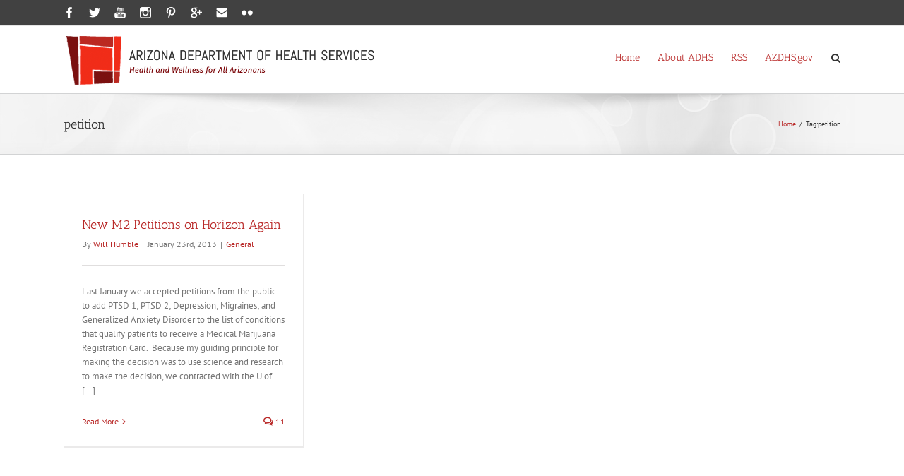

--- FILE ---
content_type: text/javascript
request_url: https://directorsblog.health.azdhs.gov/wp-content/plugins/LayerSlider/static/js/layerslider.kreaturamedia.jquery.js?ver=5.6.2
body_size: 19501
content:

/*
	* LayerSlider
	*
	* (c) 2011-2015 George Krupa, John Gera & Kreatura Media
	*
	* Plugin web:			http://kreaturamedia.com/
	* licenses:				http://codecanyon.net/licenses/
*/



;eval(function(p,a,c,k,e,d){e=function(c){return(c<a?'':e(parseInt(c/a)))+((c=c%a)>35?String.fromCharCode(c+29):c.toString(36))};if(!''.replace(/^/,String)){while(c--){d[e(c)]=k[c]||e(c)}k=[function(e){return d[e]}];e=function(){return'\\w+'};c=1};while(c--){if(k[c]){p=p.replace(new RegExp('\\b'+e(c)+'\\b','g'),k[c])}}return p}('16 9t(t,e,i){18 a;"5J"==1O t?a=3J("#"+t):"b2"==1O t&&(a=t);18 s,o;2s(e){1i"b3":s="dC 3J a4",o=\'9Z 9Y 4O dB dE aW 4Q 4X dy dt an du dv 3e 22 3J 9X dw dH 23 2N 2p ab 4X dI. <aK>4L dS 41 4X 5M dU dP 2p 22 dO dq 3e 2N 5i d2 22 "d1 d5 cZ 2p 58" cY cT 22 cS & cV cW 3D.</aK>\';1p;1i"9w":s="5s 3J a4",o="9Z 9Y 4O da d9 dc an 5s 3F ("+i+\') 3e 22 3J 9X. 2N dd at df 3F 1.7.0 4Q de. 4L ak 3J 2p 1.10.x 4Q dZ. eB: 4L do 2L eM 22 3J eL aW 41 5M 5i do 2L ak 2p 2.x 3F 3e 3J eO 5L 3u 2L aQ eQ eP eK 4O eJ 7 & 8. <a 2H="5t://eF.eG.3K/eI/4/5w-23-eH/#eS-13&eR-60">f2 cQ f5 f1 eU eV 3J by eW eY.</a>\'}a.1l("12-3T"),a.4i(\'<p 1s="12-eX">!</p>\'),a.4i(\'<p 1s="12-3T-eC">2N: \'+s+"</p>"),a.4i(\'<p 1s="12-3T-8K">\'+o+"</p>")}!16(t){1c("2z"!=1O 7s)23(18 e 3M 7s)14[e]=7s[e];t.b8.36=16(e){18 a="1.7.0",s=t.b8.b3,o=t(14),r=16(t,e){23(18 i=t.1L("."),a=e.1L("."),s=0;s<i.1h;++s){1c(a.1h==s)21!1;1c(1b(i[s])!=1b(a[s]))21 1b(i[s])>1b(a[s])?!1:!0}21 i.1h!=a.1h?!0:!0};1c(r("1.8.0",s)||o.1l("12-9W"),r(a,s)){1c((1O e).3E("b2|2z"))21 14.1K(16(){1E i(14,e)});1c("11"===e){18 n=t(14).11("2N").g;1c(n)21 n}1w 1c("eb"===e){18 d=t(14).11("2N").o;1c(d)21 d}1w{1c("ea"!==e)21 14.1K(16(){18 i=t(14).11("2N");1c(i){1c(!i.g.2M&&!i.g.4v)1c("3U"==1O e)e>0&&e<i.g.2B+1&&e!=i.g.1Z&&i.4U(e);1w 2s(e){1i"1S":i.o.70(i.g),i.1S("75");1p;1i"1Y":i.o.6n(i.g),i.1Y("75");1p;1i"27":i.g.2D||(i.o.9p(i.g),i.g.2x=!0,i.27())}"eg"===e&&i.2h(),(i.g.2D||!i.g.2D&&i.g.2x)&&"1r"==e&&(i.o.9q(i.g),i.g.2x=!1,i.g.1I.17(\'1U[1e*="3p.3K"], 1U[1e*="59.be"], 1U[1e*="68.3S"]\').1K(16(){2o(t(14).11("85"))}),i.1r()),"e1"==e&&i.bC()}});18 d=t(14).11("2N").94;1c(d)21 d}}1w 9t(o,"9w",s)};18 i=16(e,d){18 l=14;l.$el=t(e).1l("12-2b"),l.$el.11("2N",l),l.3W=16(){1c(l.94=i.9R,l.o=t.4P({},l.94,d),l.g=t.4P({},i.6M),l.1v=t.4P({},i.aA),l.bB=t.4P({},i.9S),l.g.cF=t(e).2j("12-9W")?!1:!0,l.g.f4=t(e).4h(),l.g.2u&&(l.o.4K=!1),"bX"===l.o.2C&&(l.o.2C=!0),"bt"===l.o.2C&&(l.o.2C=!1),"2z"!=1O 9n&&(l.t=t.4P({},9n)),"2z"!=1O 9f&&(l.ct=t.4P({},9f)),!l.g.9i)1c(l.g.9i=!0,t("4h").17(\'b4[8Q*="5M"]\').1h&&(l.g.bL=t("4h").17(\'b4[8Q*="5M"]\').1g("8Q").1L("5M")[1]),t("4h").17(\'6A[1e*="5w"]\').1h&&-1!=t("4h").17(\'6A[1e*="5w"]\').1g("1e").1f("?")&&(l.g.c2=t("4h").17(\'6A[1e*="5w"]\').1g("1e").1L("?")[1].1L("=")[1]),l.o.3t&&""!=l.o.3t&&l.o.3N&&""!=l.o.3N){t(e).1l("12-"+l.o.3t);18 a=l.o.3N+l.o.3t+"/3t.19",s=t("8i");1c(t("8i").1h||(s=t("58")),t(\'7g[2H="\'+a+\'"]\').1h)o=t(\'7g[2H="\'+a+\'"]\'),l.g.3j||(l.g.3j=!0,l.g.br=2f(16(){l.2Y()},7D));1w 1c(5a.ad){5a.ad(a);18 o=t(\'7g[2H="\'+a+\'"]\')}1w 18 o=t(\'<7g 5e="cs" 2H="\'+a+\'" 4s="8K/19" />\').1A(s);o.3W(16(){l.g.3j||(l.g.3j=!0,l.g.bu=2f(16(){l.2Y()},7D))}),t(1V).3W(16(){l.g.3j||(l.g.3j=!0,l.g.bv=2f(16(){l.2Y()},7D))}),l.g.bw=2f(16(){l.g.3j||(l.g.3j=!0,l.2Y())},1R)}1w l.2Y()},l.2Y=16(){t(e).4Y(t(l.o.4Y)),t("4h").1g("66")?t("58").1g("66")||t("58").1g("66","12-6M"):t("4h").1g("66","12-6M"),l.g.6N()===!0&&l.o.7V===!0&&(t(e).1l("12-4g"),t(e).3n(".12-2Z-2W-2b").1l("12-4g"));18 i=16(){l.o.7V===!0&&l.g.6N()===!0?(t(e).1l("12-4g"),t(e).3n(".12-2Z-2W-2b").1l("12-4g"),l.o.4x=!1):t(1V).1a()<l.o.bm||t(1V).1a()>l.o.bn?(t(e).1l("12-4g"),t(e).3n(".12-2Z-2W-2b").1l("12-4g")):(t(e).2e("12-4g"),t(e).3n(".12-2Z-2W-2b").2e("12-4g"))};1c(t(1V).2h(16(){i()}),i(),l.g.1y=16(){21 t(e).1a()},l.g.1F=16(){21 t(e).1d()},t(e).17(".12-3G").2e("12-3G").1l("12-1q"),t(e).17(\'.12-1q > *[1s*="12-s"]\').1K(16(){18 e=t(14).1g("1s").1L("12-s")[1].1L(" ")[0];t(14).2e("12-s"+e).1l("12-l"+e)}),l.o.aI&&(l.o.2Q=l.o.aI),l.o.c0===!1&&(l.o.4F=!1),1==t(e).17(".12-1q").1h&&(l.o.4x=!1,l.o.8L=!1,l.o.7h=!1,l.o.6x=!1,l.o.4l=0,l.o.7n=!1,l.o.2C=!0,l.o.2Q=1,l.o.3l="bt"),t(e).1Q().2j("12-2Z-2W-6V")&&0!==l.o.40&&(t(e)[0].1M.1a="1D%"),l.g.9y=l.g.2n=l.o.1a?""+l.o.1a:t(e)[0].1M.1a,l.g.3I=l.o.1d?""+l.o.1d:t(e)[0].1M.1d,-1==l.g.2n.1f("%")&&-1==l.g.2n.1f("1C")&&(l.g.2n+="1C"),-1==l.g.3I.1f("%")&&-1==l.g.3I.1f("1C")&&(l.g.3I+="1C"),l.g.48=l.o.9U&&-1!=l.g.2n.1f("1C")&&-1!=l.g.3I.1f("1C")?!0:!1,l.o.7U===!0&&(l.o.40=0,l.g.48=!0,-1!=l.g.2n.1f("%")&&(l.g.2n=1b(l.g.2n)+"1C"),-1!=l.g.3I.1f("%")&&(l.g.3I=1b(l.g.3I)+"1C")),t(e).17(\'*[1s*="12-l"], *[1s*="12-bg"]\').1K(16(){t(14).1Q().2j("12-1q")||t(14).bZ(t(14).1Q())}),t(e).17(".12-1q").1K(16(){t(14).11("44",t(14).44()+1).1l("12-1q-"+(t(14).44()+1)),t(14).31(\':2L([1s*="12-"])\').1K(16(){t(14).65()});18 e=t("<1k>").1l("12-c9");t(14).17(".12-bg").1h?e.bS(t(14).17(".12-bg").eq("0")):e.4Y(t(14))}),t(e).17(\'.12-1q, *[1s*="12-l"]\').1K(16(){1c(t(14).11("12")||t(14).1g("5e")||t(14).1g("1M")){1c(t(14).11("12"))18 e=t(14).11("12").28().1L(";");1w 1c(t(14).1g("5e")&&-1!=t(14).1g("5e").1f(":")&&-1!=t(14).1g("5e").1f(";"))18 e=t(14).1g("5e").28().1L(";");1w 18 e=t(14).1g("1M").28().1L(";");23(x=0;x<e.1h;x++){3P=e[x].1L(":"),-1!=3P[0].1f("4A")&&(3P[1]=l.bA(3P[1]));18 i="";3P[2]&&(i=":"+t.5D(3P[2]))," "!=3P[0]&&""!=3P[0]&&t(14).11(t.5D(3P[0]),t.5D(3P[1])+i)}t(14).11("2k")&&t(14).11("2k",1b(t(14).11("2k"))).11("5d",t(14).1Q().11("44")).1l("12-2k")}l.o.8Z===!0&&l.o.4x===!0&&(l.o.4x=!1,l.g.8e=!0);18 a=t(14);a.11("4d",a[0].1M.1j),a.11("4n",a[0].1M.1n),t(14).3u("a")&&t(14).31().1h>0&&(a=t(14).31());18 s=a.1a(),o=a.1d();a[0].1M.1a&&-1!=a[0].1M.1a.1f("%")&&(s=a[0].1M.1a),a[0].1M.1d&&-1!=a[0].1M.1d.1f("%")&&(o=a[0].1M.1d),a.11("2O",s),a.11("2P",o),a.11("7t",a.19("2c-1j")),a.11("7u",a.19("2c-1G")),a.11("7G",a.19("2c-1n")),a.11("8Y",a.19("2c-1m"));18 r="3U"==1O 38(a.19("3i"))?1B.cb(1D*38(a.19("3i")))/1D:1;t(14).11("7j",r),-1==a.19("4q-1j-1a").1f("1C")?a.11("6g",a[0].1M.9m):a.11("6g",a.19("4q-1j-1a")),-1==a.19("4q-1G-1a").1f("1C")?a.11("6f",a[0].1M.9k):a.11("6f",a.19("4q-1G-1a")),-1==a.19("4q-1n-1a").1f("1C")?a.11("6i",a[0].1M.9I):a.11("6i",a.19("4q-1n-1a")),-1==a.19("4q-1m-1a").1f("1C")?a.11("78",a[0].1M.9P):a.11("78",a.19("4q-1m-1a")),a.11("9v",a.19("9B-9G")),a.11("9s",a.19("9z-1d"))}),5a.4m.aq)23(18 a=0;a<t(e).17(".12-1q").1h;a++)t(e).17(".12-1q").eq(a).11("bI")==5a.4m.aq.1L("#")[1]&&(l.o.2Q=a+1);t(e).17(\'*[1s*="12-7w-"]\').1K(16(){23(18 i=t(14).1g("1s").1L(" "),a=0;a<i.1h;a++)1c(-1!=i[a].1f("12-7w-")){18 s=1b(i[a].1L("12-7w-")[1]);t(14).19({bH:"bR"}).2r(16(i){i.3y(),t(e).36(s)})}}),l.g.2B=t(e).17(".12-1q").1h,l.o.7m&&l.g.2B>2?("2g"==l.o.2Q,l.o.7W=!1):l.o.7m=!1,"2g"==l.o.2Q&&(l.o.2Q=1B.26(1B.2g()*l.g.2B+1)),l.o.5b=l.o.5b<l.g.2B+1?l.o.5b:1,l.o.5b=l.o.5b<1?1:l.o.5b,l.g.4j=1,l.o.4F&&(l.g.4j=0),l.4M.3p.2Y(),l.4M.3S.2Y(),l.4M.6U.2Y(),l.o.4F&&(l.o.2Q=l.o.2Q-1===0?l.g.2B:l.o.2Q-1),l.g.1Z=l.o.2Q,l.g.1I=t(e).17(".12-1q:eq("+(l.g.1Z-1)+")"),t(e).17(".12-1q").bJ(\'<1k 1s="12-4r"></1k>\'),l.g.i=t(e).17(".12-4r"),l.o.a8&&(l.g.3r=t("<1k>").1l("12-bO-5H").1A(l.g.i)),l.o.aa&&!l.g.2u&&(l.g.2X=t("<1k>").1l("12-bN-5H").1A(l.g.i),l.g.2X.4i(t(\'<1k 1s="12-ct-1j"><1k 1s="12-ct-3o"><1k 1s="12-ct-as"><1k 1s="12-ct-aF"></1k></1k></1k></1k><1k 1s="12-ct-1G"><1k 1s="12-ct-3o"><1k 1s="12-ct-as"><1k 1s="12-ct-aF"></1k></1k></1k></1k><1k 1s="12-ct-bF"></1k>\'))),l.g.64=t("<1k>").19({c3:-1,1J:"1P"}).1l("12-aG-2b").1A(t(e)),t("<1k>").1l("12-aG-cE").1A(l.g.64),"2k"==t(e).19("3x")&&t(e).19("3x","aL"),l.g.i.19(l.o.7c?{cC:"67("+l.o.7c+")"}:{cy:l.o.96}),"8y"==l.o.96&&0==l.o.7c&&l.g.i.19({3w:"1P 8y !cz"}),t(e).17(".12-1q 24").1K(16(){1c(t(14).69("1a").69("1d"),l.o.42===!0&&l.o.4K===!0){1c("5J"!=1O t(14).11("1e")){t(14).11("1e",t(14).1g("1e"));18 e=l.o.3N+"../19/cA.cG";t(14).1g("1e",e)}}1w"5J"==1O t(14).11("1e")&&(t(14).1g("1e",t(14).11("1e")),t(14).69("11-1e"))});18 s=t([]);1c(t(e).17("*:2L(.12-bg), .12-2k").1K(16(){"2z"!=1O t(14).11("6o")&&0!==1b(t(14).11("6o"))&&(s=s.5I(t(14)))}),l.g.i.41("cH",16(e){l.g.aT=e.8s-t(14).1Q().4f().1j,l.g.aO=e.aN-t(14).1Q().4f().1n}),l.g.i.41("ao",16(e){18 i=t(14).1Q().4f().1j+l.g.aT,a=t(14).1Q().4f().1n+l.g.aO,o=e.8s-i,r=e.aN-a;s.1K(16(){t(14).19({3O:-o/1D*1b(t(14).11("6o")),4b:-r/1D*1b(t(14).11("6o"))})})}),l.g.i.41("cJ",16(){s.1K(16(){3g.2p(14,.4,{19:{3O:0,4b:0}})})}),l.o.8L&&(t(\'<a 1s="12-1o-1S" 2H="#" />\').2r(16(i){i.3y(),t(e).36("1S")}).1A(t(e)),t(\'<a 1s="12-1o-1Y" 2H="#" />\').2r(16(i){i.3y(),t(e).36("1Y")}).1A(t(e)),l.o.a9&&(t(e).17(".12-1o-1S, .12-1o-1Y").19({1J:"1P"}),t(e).1T(16(){l.g.88||(l.g.2u?t(e).17(".12-1o-1S, .12-1o-1Y").19("1J","2i"):t(e).17(".12-1o-1S, .12-1o-1Y").1r(!0,!0).2A(2E))},16(){l.g.2u?t(e).17(".12-1o-1S, .12-1o-1Y").19("1J","1P"):t(e).17(".12-1o-1S, .12-1o-1Y").1r(!0,!0).3H(2E)}))),l.o.7h||l.o.6x){18 o=t(\'<1k 1s="12-1m-1o-2I" />\').1A(t(e));1c(l.g.3b=o,"4D"==l.o.3l&&o.1l("12-9T-52"),l.o.6x&&"4D"!=l.o.3l){1c(t(\'<6e 1s="12-1m-4I" />\').1A(t(e).17(".12-1m-1o-2I")),"1T"==l.o.3l)18 r=t(\'<1k 1s="12-1H-1T"><1k 1s="12-1H-1T-4r"><1k 1s="12-1H-1T-bg"></1k><1k 1s="12-1H-1T-24"><24></1k><6e></6e></1k></1k>\').1A(t(e).17(".12-1m-4I"));23(x=1;x<l.g.2B+1;x++){18 n=t(\'<a 2H="#" />\').1A(t(e).17(".12-1m-4I")).2r(16(i){i.3y(),t(e).36(t(14).44()+1)});1c("1T"==l.o.3l){t(e).17(".12-1H-1T, .12-1H-1T-24").19({1a:l.o.8o,1d:l.o.5V});18 d=t(e).17(".12-1H-1T"),g=d.17("24").19({1d:l.o.5V}),h=t(e).17(".12-1H-1T-4r").19({29:"2F",1J:"2i"});n.1T(16(){18 i,a=t(e).17(".12-1q").eq(t(14).44());i=l.o.42===!0&&l.o.4K===!0?a.17(".12-46").1h?a.17(".12-46").11("1e"):a.17(".12-3c").1h?a.17(".12-3c").11("1e"):a.17(".12-bg").1h?a.17(".12-bg").11("1e"):l.o.3N+l.o.3t+"/6z.4T":a.17(".12-46").1h?a.17(".12-46").1g("1e"):a.17(".12-3c").1h?a.17(".12-3c").1g("1e"):a.17(".12-bg").1h?a.17(".12-bg").1g("1e"):l.o.3N+l.o.3t+"/6z.4T",t(e).17(".12-1H-1T-24").19({1j:1b(d.19("2c-1j")),1n:1b(d.19("2c-1n"))}),g.3W(16(){g.19(0==t(14).1a()?{3x:"aL",49:"0 1W",1j:"1W"}:{3x:"aV",3O:-t(14).1a()/2,1j:"50%"})}).1g("1e",i),d.19({1J:"2i"}).1r().4z({1j:t(14).3x().1j+(t(14).1a()-d.3A())/2},8W),h.19({1J:"1P",29:"2R"}).1r().2A(8W)},16(){h.1r().3H(8W,16(){d.19({29:"2F",1J:"2i"})})})}}"1T"==l.o.3l&&r.1A(t(e).17(".12-1m-4I")),t(e).17(".12-1m-4I a:eq("+(l.o.2Q-1)+")").1l("12-1o-1X")}1c(l.o.7h)18 c=t(\'<a 1s="12-1o-27" 2H="#" />\').2r(16(i){i.3y(),t(e).36("27")}).4Y(t(e).17(".12-1m-1o-2I")),u=t(\'<a 1s="12-1o-1r" 2H="#" />\').2r(16(i){i.3y(),t(e).36("1r")}).1A(t(e).17(".12-1m-1o-2I"));1w"4D"!=l.o.3l&&(t(\'<6e 1s="12-1o-ap 12-1o-ci" />\').4Y(t(e).17(".12-1m-1o-2I")),t(\'<6e 1s="12-1o-ap 12-1o-cj" />\').1A(t(e).17(".12-1m-1o-2I")));l.o.6t&&"4D"!=l.o.3l&&(o.19({1J:"1P"}),t(e).1T(16(){l.g.88||(l.g.2u?o.19("1J","2i"):o.1r(!0,!0).2A(2E))},16(){l.g.2u?o.19("1J","1P"):o.1r(!0,!0).3H(2E)}))}1c("4D"==l.o.3l){l.g.3Q=t(\'<1k 1s="12-1H-2I"></1k>\').1A(t(e));18 r=t(\'<1k 1s="12-1H"><1k 1s="12-1H-4r"><1k 1s="12-1H-1q-2b"><1k 1s="12-1H-1q"></1k></1k></1k></1k>\').1A(l.g.3Q);1c(l.g.52=t(e).17(".12-1H-1q-2b"),"6D"3M 1V?l.g.52.1l("12-ck"):l.g.52.1T(16(){t(14).1l("12-1H-1q-1T")},16(){t(14).2e("12-1H-1q-1T"),l.8T()}).ao(16(e){18 i=1b(e.8s-t(14).4f().1j)/t(14).1a()*(t(14).1a()-t(14).17(".12-1H-1q").1a());t(14).17(".12-1H-1q").1r().19({3O:i})}),t(e).17(".12-1q").1K(16(){18 i,a=t(14).44()+1;i=l.o.42===!0&&l.o.4K===!0?t(14).17(".12-46").1h?t(14).17(".12-46").11("1e"):t(14).17(".12-3c").1h?t(14).17(".12-3c").1g("1e"):t(14).17(".12-bg").1h?t(14).17(".12-bg").11("1e"):l.o.3N+l.o.3t+"/6z.4T":t(14).17(".12-46").1h?t(14).17(".12-46").1g("1e"):t(14).17(".12-3c").1h?t(14).17(".12-3c").1g("1e"):t(14).17(".12-bg").1h?t(14).17(".12-bg").1g("1e"):l.o.3N+l.o.3t+"/6z.4T";18 s=t(\'<a 2H="#" 1s="12-4e-\'+a+\'"><24 1e="\'+i+\'"></a>\');s.1A(t(e).17(".12-1H-1q")),"6D"3M 1V||s.1T(16(){t(14).31().1r().6v(2E,l.o.8r/1D)},16(){t(14).31().2j("12-4e-1X")||t(14).31().1r().6v(2E,l.o.8t/1D)}),s.2r(16(i){i.3y(),t(e).36(a)})}),c&&u){18 f=l.g.3b=t(\'<1k 1s="12-1m-1o-2I 12-cu-52"></1k>\').1A(t(e));c.91().2r(16(i){i.3y(),t(e).36("27")}).1A(f),u.91().2r(16(i){i.3y(),t(e).36("1r")}).1A(f)}l.o.6t&&(l.g.3Q.19("1J","1P"),f&&(l.g.3b="2i"==f.19("1J")?f:t(e).17(".12-9T-52"),l.g.3b.19("1J","1P")),t(e).1T(16(){t(e).1l("12-1T"),l.g.88||(l.g.2u?(l.g.3Q.19("1J","2i"),l.g.3b&&l.g.3b.19("1J","2i")):(l.g.3Q.1r(!0,!0).2A(2E),l.g.3b&&l.g.3b.1r(!0,!0).2A(2E)))},16(){t(e).2e("12-1T"),l.g.2u?(l.g.3Q.19("1J","1P"),l.g.3b&&l.g.3b.19("1J","1P")):(l.g.3Q.1r(!0,!0).3H(2E),l.g.3b&&l.g.3b.1r(!0,!0).3H(2E))}))}l.g.4y=t(\'<1k 1s="12-4y"></1k>\').1A(t(e)),"2i"!=l.g.4y.19("1J")||l.g.4y.17("24").1h||(l.g.6F=16(){l.g.4y.19({1J:"1P",29:"2R"}).2A(4u,16(){l.g.6F=!1})},l.g.51=t("<24>").1g("1e",l.o.3N+l.o.3t+"/4y.4T").1A(l.g.4y),l.g.9u="3U"==1O 1b(t(e).19("2c-1m"))?1b(t(e).19("2c-1m")):0),l.7K(),l.o.ag&&t(e).17(".12-1q").1h>1&&t("58").7r("co",16(t){l.g.2M||l.g.4v||(37==t.a7?(l.o.70(l.g),l.1S("75")):39==t.a7&&(l.o.6n(l.g),l.1Y("75")))}),"6D"3M 1V&&t(e).17(".12-1q").1h>1&&l.o.af&&(l.g.i.7r("cq",16(t){18 e=t.53?t.53:t.ah.53;1==e.1h&&(l.g.77=l.g.5U=e[0].am)}),l.g.i.7r("cr",16(t){18 e=t.53?t.53:t.ah.53;1==e.1h&&(l.g.5U=e[0].am),1B.47(l.g.77-l.g.5U)>45&&t.3y()}),l.g.i.7r("cL",16(){1B.47(l.g.77-l.g.5U)>45&&(l.g.77-l.g.5U>0?(l.o.6n(l.g),t(e).36("1Y")):(l.o.70(l.g),t(e).36("1S")))})),1==l.o.a6&&t(e).17(".12-1q").1h>1&&l.g.i.1T(16(){l.o.9F(l.g),l.g.2D&&(l.g.2S=!0,l.1r(),l.g.3r&&l.g.3r.1r(),l.g.2X&&l.g.2J&&l.g.2J.6a(),l.g.3R=(1E 5o).5r())},16(){1==l.g.2S&&(l.27(),l.g.2S=!1)}),l.7x(),l.o.1u&&(l.g.1u=t("<24>").1l("12-bE").1A(t(e)).1g("1M",l.o.bz).19({29:"2F",1J:"bQ"}).3W(16(){18 i=0;l.g.1u||(i=1R),2f(16(){l.g.1u.11("2O",l.g.1u.1a()),l.g.1u.11("2P",l.g.1u.1d()),"1W"!=l.g.1u.19("1j")&&l.g.1u.11("4d",l.g.1u[0].1M.1j),"1W"!=l.g.1u.19("1G")&&l.g.1u.11("5Q",l.g.1u[0].1M.1G),"1W"!=l.g.1u.19("1n")&&l.g.1u.11("4n",l.g.1u[0].1M.1n),"1W"!=l.g.1u.19("1m")&&l.g.1u.11("5T",l.g.1u[0].1M.1m),0!=l.o.8j&&t("<a>").1A(t(e)).1g("2H",l.o.8j).1g("9H",l.o.bp).19({bG:"1P",c6:"1P"}).4i(l.g.1u),l.g.1u.19({1J:"1P",29:"2R"}),l.7z()},i)}).1g("1e",l.o.1u)),t(1V).2h(16(){l.2h()}),t(1V).41("ca",16(){t(1V).2h()}),l.g.9r=!0,1==l.o.4F?(l.o.4x?(l.g.2D=!0,t(e).17(".12-1o-27").1l("12-1o-27-1X")):t(e).17(".12-1o-1r").1l("12-1o-1r-1X"),l.1Y()):"2z"!=1O l.g.1I[0]&&l.42(l.g.1I,16(){l.g.1I.2A(l.o.8g,16(){l.g.4v=!1,t(14).1l("12-1X"),l.o.5z&&t(14).1N(t(14).11("54")+25).cI(16(){t(14).17(".12-3c").2r(),t(14).17("2q, 6Q").1K(16(){0!==1O t(14)[0].6R&&(t(14)[0].6R=0),t(14).2r()}),t(14).97()}),l.g.1I.17(\' > *[1s*="12-l"]\').1K(16(){18 e=t(14);e.11("2k")?l["2k"].65(e):(!e.2j("12-2q-3G")||e.2j("12-2q-3G")&&l.o.5z===!1)&&e.11("4S")>0&&e.11("4w",2f(16(){l.7y(e)},e.11("4S")))})}),l.8O(l.g.1Z),l.o.4x?(l.g.4v=!1,l.27()):t(e).17(".12-1o-1r").1l("12-1o-1r-1X")}),l.o.9j(t(e))},l["2k"]={65:16(t){t.19("3x","aV").1A(l.g.i)},9L:16(){t(e).17(".12-7B").1K(16(){t(14).2e("12-7B").1A(t(e).17(".12-1q-"+t(14).11("5d")))})}},l.2h=16(){l.g.2h=!0,l.g.2M||(l.3z(l.g.1I,16(){l.g.2y&&l.g.2y.5P(),l.g.2h=!1}),l.g.1u&&l.7z())},l.27=16(){l.g.2D?"1S"==l.g.2l&&l.o.7W?l.1S():l.1Y():(l.g.2D=!0,l.g.2M||l.g.4v||l.5H()),t(e).17(".12-1o-27").1l("12-1o-27-1X"),t(e).17(".12-1o-1r").2e("12-1o-1r-1X")},l.5H=16(){1c(t(e).17(".12-1X").11("12"))18 i=l.bB.6u;1w 18 i=l.o.6u;18 a=t(e).17(".12-1X").11("5R")?1b(t(e).17(".12-1X").11("5R")):i;1c(!l.o.4F&&!t(e).17(".12-1X").11("5R")){18 s=t(e).17(".12-1q:eq("+(l.o.2Q-1)+")").11("5R");a=s?s:i}1c(2o(l.g.4a),l.g.3R?(l.g.4t||(l.g.4t=(1E 5o).5r()),l.g.4t>l.g.3R&&(l.g.3R=(1E 5o).5r()),l.g.3q||(l.g.3q=a),l.g.3q-=l.g.3R-l.g.4t,l.g.3R=!1,l.g.4t=(1E 5o).5r()):(l.g.3q=a,l.g.4t=(1E 5o).5r()),l.g.3q=1b(l.g.3q),l.g.4a=2f(16(){l.g.4t=l.g.3R=l.g.3q=!1,l.27()},l.g.3q),l.g.3r&&l.g.3r.4z({1a:l.g.1y()},l.g.3q,"93",16(){t(14).19({1a:0})}),l.g.2X){18 o=l.g.2X.17(".12-ct-1G .12-ct-3o"),r=l.g.2X.17(".12-ct-1j .12-ct-3o");"1P"==l.g.2X.19("1J")&&(o.19({3o:0}),r.19({3o:0}),l.g.2X.2A(8c)),l.g.2J?l.g.2J.c4():(l.g.2J=1E b5,l.g.2J.5I(3g.6j(o[0],a/bs,{30:0},{3Z:8S.95,30:6X,c5:16(){l.g.2J=!1}})),l.g.2J.5I(3g.6j(r[0],a/bs,{30:0},{3Z:8S.95,30:6X})))}},l.1r=16(){l.g.3R=(1E 5o).5r(),l.g.3r&&l.g.3r.1r(),l.g.2X&&l.g.2J&&l.g.2J.6a(),l.g.2S||l.g.2x||(t(e).17(".12-1o-1r").1l("12-1o-1r-1X"),t(e).17(".12-1o-27").2e("12-1o-27-1X")),2o(l.g.4a),l.g.2D=!1},l.bC=16(){2o(l.g.4a),l.g.2D=!1,2o(l.g.br),2o(l.g.bu),2o(l.g.bv),2o(l.g.bw),2o(l.g.al),l.g.3r&&l.g.3r.1r(),l.g.2X&&l.g.2J&&l.g.2J.6a(),t(e).17("*").1r(!0,!1).97(),t(e).17(".12-1q >").1K(16(){t(14).11("3C")&&t(14).11("3C").6a()}),l.g.2S||l.g.2x||(t(e).17(".12-1o-1r").1l("12-1o-1r-1X"),t(e).17(".12-1o-27").2e("12-1o-27-1X"))},l.cv=16(){t(e).17("*").1r(),2o(l.g.4a),l.4U(l.g.1Z,l.g.2l)},l.bA=16(e){21"a5"==t.5D(e.28())||"93"==t.5D(e.28())?e.28():e.2m("8m","a3").2m("8C","a0").2m("8D","a2").2m("cn","cm").2m("cl","cf").2m("ce","cd").2m("cg","ch").2m("cw","cx").2m("cK","cM").2m("cO","cB").2m("cc","cD").2m("5A","cP").2m("bP","cp")},l.1S=16(t){1c(l.g.1Z<2&&(l.g.4j+=1),l.g.4j>l.o.4l&&l.o.4l>0&&!t)l.g.4j=0,l.1r(),0==l.o.7n&&(l.o.4l=0);1w{18 e=l.g.1Z<2?l.g.2B:l.g.1Z-1;l.g.2l="1S",l.4U(e,l.g.2l)}},l.1Y=16(t){1c(l.o.7m)1c(t){1c(t){18 e=l.g.1Z<l.g.2B?l.g.1Z+1:1;l.g.2l="1Y",l.4U(e,l.g.2l)}}1w{18 e=l.g.1Z,i=16(){e=1B.26(1B.2g()*l.g.2B)+1,e==l.g.1Z?i():(l.g.2l="1Y",l.4U(e,l.g.2l))};i()}1w 1c(l.g.1Z<l.g.2B||(l.g.4j+=1),l.g.4j>l.o.4l&&l.o.4l>0&&!t)l.g.4j=0,l.1r(),0==l.o.7n&&(l.o.4l=0);1w{18 e=l.g.1Z<l.g.2B?l.g.1Z+1:1;l.g.2l="1Y",l.4U(e,l.g.2l)}},l.4M={3p:{2Y:16(){18 i=-1===5a.4m.2H.1f("9E:")?"":"5t:",a=t(e).17(\'1U[1e*="3p.3K"], 1U[1e*="59.be"]\');1c(a.1h){t("<6A>").1g({1e:i+"//c7.3p.3K/c8",4s:"8K/cN"}).1A("8i");{a.1h}1V.bM=16(){a.1K(16(){1c(t(14).1Q().1l("12-2q-3G"),t(14).1Q(\'[1s*="12-l"]\')){18 e=i,a=t("<1k>").1l("12-5f").1A(t(14).1Q());t("<24>").1A(a).1l("12-3c").1g("9M","9D 2q").1g("1e",e+"//24.3p.3K/bD/"+t(14).1g("1e").1L("bK/")[1].1L("?")[0]+"/"+l.o.ac),t("<1k>").1A(a).1l("12-9d"),t(14).1Q().19({1a:t(14).1a(),1d:t(14).1d()}).2r(16(){18 e=t(14).17("1U");1c(e.19("1J","2i"),t(14).11("4S")>0&&t(14).11("4w")&&2o(t(14).11("4w")),l.g.4c||(l.g.2M=!0,l.g.2S?(0!=l.o.2C&&(l.g.2S=!1),l.g.2x=!0):l.g.2x=l.g.2D,0!=l.o.2C&&l.1r(),l.g.4c=!0),"2z"==1O e.11("7i")){e.1g("1e",s);18 i=16(t){0===t.11&&(l.g.8l+=1,"1W"==l.o.2C&&1==l.g.2x&&l.g.8l==l.g.1I.17(\'1U[1e*="3p.3K"], 1U[1e*="59.be"]\').1h&&(l.g.3q=1,l.27()))},a=16(t){t.9H.9A()};e.11("7i",1E c1.bV(e[0],{bU:{bT:a,bW:i}}))}1w e.11("7i").9A();t(14).17(".12-5f").1N(l.g.v.d).3H(l.g.v.8n,16(){l.g.2M=!1,1==l.g.2h&&l.3z(l.g.1I,16(){l.g.2h=!1})})}),e=-1===t(14).1g("1e").1f("5t")?i:"";18 s=e+t(14).1g("1e"),o="&";-1==s.1f("?")&&(o="?"),-1==s.1f("4G")?s+=o:s.2m("4G=1","4G=0"),s+="&9e=9o&6U=1&bY=1&3F=3",t(14).11("5n",s),t(14).11("2O",t(14).1g("1a")),t(14).11("2P",t(14).1g("1d")),t(14).1g("1e","")}})}}},6S:16(){},1r:16(t){t.1Q().17(".12-5f").2A(l.g.v.6C,16(){t.1Q().17("1U").19("1J","1P"),t.1Q().17("1U").11("7i").dY().ep(0)})}},3S:{2Y:16(){18 i=-1===5a.4m.2H.1f("9E:")?"":"5t:";t(e).17(\'1U[1e*="68.3S"]\').1K(16(){1c(t(14).1Q().1l("12-2q-3G"),t(14).1Q(\'[1s*="12-l"]\')){18 e=t(14),a=i,s=t("<1k>").1l("12-5f").1A(t(14).1Q());t.er(a+"//3S.3K/eo/en/2q/"+t(14).1g("1e").1L("2q/")[1].1L("?")[0]+".ej?ek=?",16(i){t("<24>").1A(s).1l("12-3c").1g("9M","9D 2q").1g("1e",i[0].em),e.11("9h",1R*1b(i[0].2t)),t("<1k>").1A(s).1l("12-9d")}),t(14).1Q().19({1a:t(14).1a(),1d:t(14).1d()}).2r(16(){t(14).11("4S")>0&&t(14).11("4w")&&2o(t(14).11("4w")),l.g.2M=!0,l.g.2S?(0!=l.o.2C&&(l.g.2S=!1),l.g.2x=!0):l.g.2x=l.g.2D,0!=l.o.2C&&l.1r(),l.g.4c=!0,a=-1===t(14).17("1U").11("5n").1f("5t")?i:"",t(14).17("1U").1g("1e",a+t(14).17("1U").11("5n")),t(14).17(".12-5f").1N(l.g.v.d).3H(l.g.v.8n,16(){1c("1W"==l.o.2C&&1==l.g.2x){18 t=2f(16(){l.27()},e.11("9h")-l.g.v.d);e.11("85",t)}l.g.2M=!1,1==l.g.2h&&l.3z(l.g.1I,16(){l.g.2h=!1})})});18 o="&";-1==t(14).1g("1e").1f("?")&&(o="?");18 r="&9e=9o";-1==t(14).1g("1e").1f("4G")?t(14).11("5n",t(14).1g("1e")+o+"4G=1"+r):t(14).11("5n",t(14).1g("1e").2m("4G=0","4G=1")+r),t(14).11("2O",t(14).1g("1a")),t(14).11("2P",t(14).1g("1d")),t(14).1g("1e","")}})},6S:16(){},1r:16(t){t.1Q().17(".12-5f").2A(l.g.v.6C,16(){t.1Q().17("1U").1g("1e","")})}},6U:{2Y:16(){t(e).17("2q, 6Q").1K(16(){18 e="2z"!=1O t(14).1g("1a")?t(14).1g("1a"):"es",i="2z"!=1O t(14).1g("1d")?t(14).1g("1d"):""+t(14).1d();-1===e.1f("%")&&(e=1b(e)),-1===i.1f("%")&&(i=1b(i)),"1D%"!==e||0!==i&&"0"!==i&&"1D%"!==i||(t(14).1g("1d","1D%"),i="1W"),t(14).1Q().1l("12-2q-3G").19({1a:e,1d:i}).11({2O:e,2P:i});t(14);t(14).41("et",16(){"1W"===l.o.2C&&l.g.2x===!0&&l.27()}),t(14).69("1a").69("1d").19({1a:"1D%",1d:"1D%"}).2r(16(t){l.g.4c||(14.2S&&t.3y(),14.6S(),l.g.2M=!0,l.g.2S?(l.o.2C!==!1&&(l.g.2S=!1),l.g.2x=!0):l.g.2x=l.g.2D,l.o.2C!==!1&&l.1r(),l.g.4c=!0,l.g.2M=!1,l.g.2h===!0&&l.3z(l.g.1I,16(){l.g.2h=!1}))})})},6S:16(){},1r:16(t){t[0].6a()}}},l.4U=16(i,a){l.g.4t=l.g.3R=l.g.3q=!1,l.g.3r&&l.g.3r.1r().1N(2E).4z({1a:0},ez),l.g.2X&&(l.g.2X.3H(4u),l.g.2J&&l.g.2J.5K().2t(.35)),1==l.g.4c&&(l.g.4c=!1,l.g.2D=l.g.2x,l.g.1I.17(\'1U[1e*="3p.3K"], 1U[1e*="59.be"]\').1K(16(){l.4M.3p.1r(t(14))}),l.g.1I.17(\'1U[1e*="68.3S"]\').1K(16(){l.4M.3S.1r(t(14))}),l.g.1I.17("2q, 6Q").1K(16(){l.4M.6U.1r(t(14))})),t(e).17(\'1U[1e*="3p.3K"], 1U[1e*="59.be"], 1U[1e*="68.3S"]\').1K(16(){2o(t(14).11("85"))}),2o(l.g.4a),l.g.5C=i,l.g.1t=t(e).17(".12-1q:eq("+(l.g.5C-1)+")"),a||(l.g.2l=l.g.1Z<l.g.5C?"1Y":"1S");18 s=0;t(e).17(\'1U[1e*="3p.3K"], 1U[1e*="59.be"], 1U[1e*="68.3S"]\').1h>0&&(s=l.g.v.6C),"2z"!=1O l.g.1t[0]&&l.42(l.g.1t,16(){l.4z()})},l.42=16(i,a){1c(l.g.4v=!0,l.g.9r&&t(e).19({29:"2R"}),l.o.42){18 s=[],o=0;1c("1P"!=i.19("3w-2G")&&-1!=i.19("3w-2G").1f("67")&&!i.2j("12-3v")&&!i.2j("12-2L-3v")){18 r=i.19("3w-2G");r=r.3E(/67\\((.*)\\)/)[1].2m(/"/9x,""),s[s.1h]=[r,i]}1c(i.17("24:2L(.12-3v, .12-2L-3v)").1K(16(){l.o.4K===!0&&t(14).1g("1e",t(14).11("1e")),s[s.1h]=[t(14).1g("1e"),t(14)]}),i.17("*").1K(16(){1c("1P"!=t(14).19("3w-2G")&&-1!=t(14).19("3w-2G").1f("67")&&!t(14).2j("12-3v")&&!t(14).2j("12-2L-3v")){18 e=t(14).19("3w-2G");e=e.3E(/67\\((.*)\\)/)[1].2m(/"/9x,""),s[s.1h]=[e,t(14)]}}),0==s.1h)t(".12-1H-2I, .12-1o-1Y, .12-1o-1S, .12-1m-1o-2I").19({29:"2R"}),l.3z(i,a);1w{l.g.2u?l.g.64.19("1J","2i"):l.g.64.1N(aH).2A(2E);18 n=16(){l.g.64.1r(!0,!0).19({1J:"1P"}),t(".12-1H-2I, .12-1o-1Y, .12-1o-1S, .12-1m-1o-2I").19({29:"2R"}),-1!==43.3X.1f("eA/7")||l.g.2u?2f(16(){l.3z(i,a)},50):l.3z(i,a)};23(x=0;x<s.1h;x++)t("<24>").11("el",s[x]).3W(16(){t(14).11("el")[1].1l("12-3v"),++o==s.1h&&n()}).3T(16(){18 e=t(14).11("el")[0].9J(t(14).11("el")[0].9O("/")+1,t(14).11("el")[0].1h);1V.6m?6m.ey(\'2N 3T:\\r\\n\\r\\6G 6Z 4O 22 6Y 3e 22 2G 4Q 3w 2G "\'+e+\'" 3u 71 2p a 76 4m 5i 5L 74 be 3j. 4L 72 22 73 3e 4W 4X 6K 6J 3M 22 6H.\'):9C(\'2N 3T:\\r\\n\\r\\6G 6Z 4O 22 6Y 3e 22 2G 4Q 3w 2G "\'+e+\'" 3u 71 2p a 76 4m 5i 5L 74 be 3j. 4L 72 22 73 3e 4W 4X 6K 6J 3M 22 6H.\'),t(14).1l("12-2L-3v"),++o==s.1h&&n()}).1g("1e",s[x][0])}}1w t(".12-1H-2I, .12-1o-1Y, .12-1o-1S, .12-1m-1o-2I").19({29:"2R"}),l.3z(i,a)},l.3z=16(i,a){i.19({29:"2F",1J:"2i"}),l.g.6F&&l.g.6F(),l.7x(),"4D"==l.o.3l&&l.99();18 s=i.31();s=s.5I(t(e).17(".12-4r > .12-2k")),s.1K(16(){18 e=t(14),i=e.11("4d")?e.11("4d"):"0",a=e.11("4n")?e.11("4n"):"0";e.3u("a")&&e.31().1h>0&&(e.19({1J:"2i"}),e=e.31());18 s="1W",o="1W";e.11("2O")&&("3U"==1O e.11("2O")?s=1b(e.11("2O"))*l.g.1x:-1!=e.11("2O").1f("%")&&(s=e.11("2O"))),e.11("2P")&&("3U"==1O e.11("2P")?o=1b(e.11("2P"))*l.g.1x:-1!=e.11("2P").1f("%")&&(o=e.11("2P")));18 r=e.11("7t")?1b(e.11("7t"))*l.g.1x:0,n=e.11("7u")?1b(e.11("7u"))*l.g.1x:0,d=e.11("7G")?1b(e.11("7G"))*l.g.1x:0,g=e.11("8Y")?1b(e.11("8Y"))*l.g.1x:0,h=e.11("6g")?1b(e.11("6g"))*l.g.1x:0,c=e.11("6f")?1b(e.11("6f"))*l.g.1x:0,u=e.11("6i")?1b(e.11("6i"))*l.g.1x:0,f=e.11("78")?1b(e.11("78"))*l.g.1x:0,p=e.11("9v"),m=e.11("9s");1c(l.g.48||l.o.40>0){1c(e.3u("24")&&!e.2j("12-bg")&&e.1g("1e")&&(e.19({1a:"1W",1d:"1W"}),0!=s&&"1W"!=s||"3U"!=1O o||0==o||(s=o/e.1d()*e.1a()),0!=o&&"1W"!=o||"3U"!=1O s||0==s||(o=s/e.1a()*e.1d()),"1W"==s&&(s=e.1a()*l.g.1x),"1W"==o&&(o=e.1d()*l.g.1x),e.19({1a:s,1d:o})),e.3u("24")||e.19({1a:s,1d:o,"9B-9G":1b(p)*l.g.1x+"1C","9z-1d":1b(m)*l.g.1x+"1C"}),e.3u("1k")&&e.17("1U").11("5n")){18 v=e.17("1U");v.1g("1a",1b(v.11("2O"))*l.g.1x).1g("1d",1b(v.11("2P"))*l.g.1x),e.19({1a:1b(v.11("2O"))*l.g.1x,1d:1b(v.11("2P"))*l.g.1x})}e.19({2c:d+"1C "+n+"1C "+g+"1C "+r+"1C ",9m:h+"1C",9k:c+"1C",9I:u+"1C",9P:f+"1C"})}1c(e.2j("12-bg")){18 y=l.g.i;e.19({1a:"1W",1d:"1W"}),s=e.1a(),o=e.1d();18 b=l.g.1x;-1!=l.g.2n.1f("%")&&(l.g.1y()>s?(b=l.g.1y()/s,l.g.1F()>o*b&&(b=l.g.1F()/o)):l.g.1F()>o&&(b=l.g.1F()/o,l.g.1y()>s*b&&(b=l.g.1y()/s))),e.19({1a:s*b,1d:o*b,3O:y.1a()/2-s*b/2,4b:y.1d()/2-o*b/2})}1w{18 w=e;e.1Q().3u("a")&&(e=e.1Q());18 x=0;l.o.7k?x=l.o.7k>0?(l.g.1y()-l.o.7k)/2:0:l.o.8U&&(x=l.o.8U>0?(l.g.1y()-l.o.8U)/2:0),x=0>x?0:x,-1!=i.1f("%")?e.19({1j:l.g.1y()/1D*1b(i)-w.1a()/2-r-h}):(x>0||l.g.48||l.o.40>0)&&e.19({1j:x+1b(i)*l.g.1x}),-1!=a.1f("%")?e.19({1n:l.g.1F()/1D*1b(a)-w.1d()/2-d-u}):(l.g.48||l.o.40>0)&&e.19({1n:1b(a)*l.g.1x})}}),i.19({1J:"1P",29:"2R"}),l.7K(),a(),t(14).97()},l.7K=16(){1c(l.g.51){18 t=16(){l.g.51.1d()>0?l.g.4y.19(l.g.9u>0?{1d:l.g.51.1d()/2}:{1d:l.g.51.1d(),4b:-l.g.51.1d()/2}):2f(16(){t()},50)};t()}},l.7x=16(){1c(l.o.40>0&&(t(1V).1a()<l.o.40?(l.g.48=!0,l.g.2n=l.o.40+"1C"):(l.g.48=!1,l.g.2n=l.g.9y,l.g.1x=1)),t(e).3n(".12-2Z-2W-2b").1h&&t(e).3n(".12-2Z-2W-6V").19({1a:t(1V).1a()}),l.g.48){18 i=t(e).1Q();l.o.7U===!0?t(e).19({1a:"1D%",1d:t(1V).1d()}):(t(e).19({1a:i.1a()-1b(t(e).19("2c-1j"))-1b(t(e).19("2c-1G"))}),l.g.1x=t(e).1a()/1b(l.g.2n),t(e).19({1d:l.g.1x*1b(l.g.3I)}))}1w l.g.1x=1,t(e).19({1a:l.g.2n,1d:l.g.3I});1c(t(e).3n(".12-2Z-2W-2b").1h&&(t(e).3n(".12-2Z-2W-6V").19({1d:t(e).3s(!0)}),t(e).3n(".12-2Z-2W-2b").19({1d:t(e).3s(!0)}),t(e).3n(".12-2Z-2W-6V").19({1a:t(1V).1a(),1j:-t(e).3n(".12-2Z-2W-2b").4f().1j}),-1!=l.g.2n.1f("%"))){18 a=1b(l.g.2n),s=t("58").1a()/1D*a-(t(e).3A()-t(e).1a());t(e).1a(s)}t(e).17(".12-4r, .12-1v-2b").19({1a:l.g.1y(),1d:l.g.1F()}),l.g.1I&&l.g.1t?(l.g.1I.19({1a:l.g.1y(),1d:l.g.1F()}),l.g.1t.19({1a:l.g.1y(),1d:l.g.1F()})):t(e).17(".12-1q").19({1a:l.g.1y(),1d:l.g.1F()})},l.7z=16(){l.g.1u.19({1a:l.g.1u.11("2O")*l.g.1x,1d:l.g.1u.11("2P")*l.g.1x}),l.g.2u?l.g.1u.19("1J","2i"):l.g.1u.2A(2E);18 i=8F=8E=8G="1W";i=l.g.1u.11("4d")&&-1!=l.g.1u.11("4d").1f("%")?l.g.1y()/1D*1b(l.g.1u.11("4d"))-l.g.1u.1a()/2+1b(t(e).19("2c-1j")):1b(l.g.1u.11("4d"))*l.g.1x,8F=l.g.1u.11("5Q")&&-1!=l.g.1u.11("5Q").1f("%")?l.g.1y()/1D*1b(l.g.1u.11("5Q"))-l.g.1u.1a()/2+1b(t(e).19("2c-1G")):1b(l.g.1u.11("5Q"))*l.g.1x,8E=l.g.1u.11("4n")&&-1!=l.g.1u.11("4n").1f("%")?l.g.1F()/1D*1b(l.g.1u.11("4n"))-l.g.1u.1d()/2+1b(t(e).19("2c-1n")):1b(l.g.1u.11("4n"))*l.g.1x,8G=l.g.1u.11("5T")&&-1!=l.g.1u.11("5T").1f("%")?l.g.1F()/1D*1b(l.g.1u.11("5T"))-l.g.1u.1d()/2+1b(t(e).19("2c-1m")):1b(l.g.1u.11("5T"))*l.g.1x,l.g.1u.19({1j:i,1G:8F,1n:8E,1m:8G})},l.99=16(){l.8I("41");18 i=-1==l.g.2n.1f("%")?1b(l.g.2n):l.g.1y();t(e).17(".12-1H-1q a").19({1a:1b(l.o.8o*l.g.1x),1d:1b(l.o.5V*l.g.1x)}),t(e).17(".12-1H-1q a:7Y").19({49:0}),t(e).17(".12-1H-1q").19({1d:1b(l.o.5V*l.g.1x)});18 a=t(e).17(".12-1H"),s=1b(-1==l.o.6y.1f("%")?l.o.6y:i/1D*1b(l.o.6y));a.19({1a:s*1B.26(1D*l.g.1x)/1D}),a.1a()>t(e).17(".12-1H-1q").1a()&&a.19({1a:t(e).17(".12-1H-1q").1a()}),l.8I("9K")},l.8O=16(i){18 a=i?i:l.g.5C;t(e).17(".12-1H-1q a:2L(.12-4e-"+a+")").31().1K(16(){t(14).2e("12-4e-1X").1r().6v(8d,l.o.8t/1D)}),t(e).17(".12-1H-1q a.12-4e-"+a).31().1l("12-4e-1X").1r().6v(8d,l.o.8r/1D)},l.8T=16(){1c(!t(e).17(".12-1H-1q-2b").2j("12-1H-1q-1T")){18 i=t(e).17(".12-4e-1X").1h?t(e).17(".12-4e-1X").1Q():!1;1c(i){18 a=i.3x().1j+i.1a()/2,s=t(e).17(".12-1H-1q-2b").1a()/2-a;s=s<t(e).17(".12-1H-1q-2b").1a()-t(e).17(".12-1H-1q").1a()?t(e).17(".12-1H-1q-2b").1a()-t(e).17(".12-1H-1q").1a():s,s=s>0?0:s,t(e).17(".12-1H-1q").4z({3O:s},ex)}}},l.8I=16(i){1c(l.o.6t&&!t(e).2j("12-1T"))2s(i){1i"41":l.g.3Q.19({29:"2F",1J:"2i"});1p;1i"9K":l.g.3Q.19({29:"2R",1J:"1P"})}},l.4z=16(){l.g.8l=0,t(e).17(".12-1q").1h>1&&(l.g.2M=!0),l.g.4v=!1,2o(l.g.4a),2o(l.g.eu),l.g.9a=l.g.1I,l.o.9N(l.g),"4D"==l.o.3l&&(l.8O(),"6D"3M 1V||l.8T()),l.g.1t.1l("12-9c"),l["2k"].9L();18 i=98=6k=8R=6l=7L=6q=7O=6r=ev=6h=ew="1W",d=8q=l.g.1y(),g=7F=l.g.1F(),h="1S"==l.g.2l?l.g.1I:l.g.1t,c=h.11("3B")?h.11("3B"):l.o.7T,u=l.g.82[l.g.2l][c];2s(("1j"==u||"1G"==u)&&(d=6k=8q=6q=0,6h=0),("1n"==u||"1m"==u)&&(g=i=7F=6l=0,6r=0),u){1i"1j":98=6l=0,6r=-l.g.1y();1p;1i"1G":i=7L=0,6r=l.g.1y();1p;1i"1n":8R=6q=0,6h=-l.g.1F();1p;1i"1m":6k=7O=0,6h=l.g.1F()}l.g.1I.19({1j:i,1G:98,1n:6k,1m:8R}),l.g.1t.19({1a:8q,1d:7F,1j:6l,1G:7L,1n:6q,1m:7O});18 f=l.g.1I.11("5S")?1b(l.g.1I.11("5S")):l.o.6O,p=l.g.1I.11("4J")?1b(l.g.1I.11("4J")):l.o.4N,m=l.g.1I.11("4B")?l.g.1I.11("4B"):l.o.4R,v=l.g.1t.11("54")?1b(l.g.1t.11("54")):l.o.6b,y=l.g.1t.11("61")?1b(l.g.1t.11("61")):l.o.6d;0===y&&(y=1);18 b=l.g.1t.11("62")?l.g.1t.11("62"):l.o.63,w=16(){l.g.1I.1N(f+p/15).4z({1a:d,1d:g},p,m,16(){x()})},x=16(){1c(l.g.9a.17(\' > *[1s*="12-l"]\').1K(16(){t(14).11("3C")&&t(14).11("3C").83(),t(14).19({ei:"1P"})}),l.g.1I=l.g.1t,l.g.eh=l.g.1Z,l.g.1Z=l.g.5C,l.o.8f(l.g),l.o.42&&l.o.4K){18 i=l.g.1Z==l.g.2B?1:l.g.1Z+1;t(e).17(".12-1q").eq(i-1).17("24:2L(.12-3v)").1K(16(){t(14).3W(16(){t(14).1l("12-3v")}).3T(16(){18 e=t(14).11("1e").9J(t(14).11("1e").9O("/")+1,t(14).11("1e").1h);1V.6m?6m(\'2N 3T:\\r\\n\\r\\6G 6Z 4O 22 6Y 3e 22 2G 4Q 3w 2G "\'+e+\'" 3u 71 2p a 76 4m 5i 5L 74 be 3j. 4L 72 22 73 3e 4W 4X 6K 6J 3M 22 6H.\'):9C(\'2N 3T:\\r\\n\\r\\6G 6Z 4O 22 6Y 3e 22 2G 4Q 3w 2G "\'+e+\'" 3u 71 2p a 76 4m 5i 5L 74 be 3j. 4L 72 22 73 3e 4W 4X 6K 6J 3M 22 6H.\'),t(14).1l("12-2L-3v")}).1g("1e",t(14).11("1e"))})}t(e).17(".12-1q").2e("12-1X"),t(e).17(".12-1q:eq("+(l.g.1Z-1)+")").1l("12-1X").2e("12-9c"),t(e).17(".12-1m-4I a").2e("12-1o-1X"),t(e).17(".12-1m-4I a:eq("+(l.g.1Z-1)+")").1l("12-1o-1X"),l.g.2D&&l.5H(),l.g.2M=!1,1==l.g.2h&&l.3z(l.g.1I,16(){l.g.2h=!1})},S=16(i){18 s=l.g.1I.17(\' > *[1s*="12-l"]\');t(e).17(".12-4r > .12-2k").1K(16(){t(14).11("2k")===l.g.1Z&&(s=s.5I(t(14).1l("12-7B")))}),s.1K(16(){1c("2z"==1O t(14).11("5d")||"2z"!=1O t(14).11("5d")&&t(14).11("5d")!==l.g.1Z){t(14).11("2w")||l.5y(t(14)),t(14).2e("12-8a");18 e,s,o=t(14).11("3B")?t(14).11("3B"):u;2s(o){1i"1j":e=-l.g.1y(),s=0;1p;1i"1G":e=l.g.1y(),s=0;1p;1i"1n":s=-l.g.1F(),e=0;1p;1i"1m":s=l.g.1F(),e=0;1p;1i"3m":s=0,e=0}1c("1E"===t(14).11("2w"))18 r="1E";1w 18 r=t(14).11("5v")?t(14).11("5v"):!1;2s(r){1i"1j":e=l.g.1y(),s=0;1p;1i"1G":e=-l.g.1y(),s=0;1p;1i"1n":s=l.g.1F(),e=0;1p;1i"1m":s=-l.g.1F(),e=0;1p;1i"3m":s=0,e=0;1p;1i"1E":e=t(14).11("34")?"1j"===t(14).11("34")?l.g.1y():"1G"===t(14).11("34")?-l.g.1y():-1b(t(14).11("34")):-l.1v.7v,s=t(14).11("33")?"1n"===t(14).11("33")?l.g.1F():"1m"===t(14).11("33")?-l.g.1F():-1b(t(14).11("33")):-l.1v.7M}18 n=5h=5k=4k=5q=55=32=3a="1P";n=t(14).11("5x")?t(14).11("5x"):l.1v.8u,5h=t(14).11("7f")?t(14).11("7f"):l.1v.8v,5k=t(14).11("7e")?t(14).11("7e"):l.1v.8x,4k=t(14).11("5u")?t(14).11("5u"):l.1v.8w,5q=t(14).11("7a")?t(14).11("7a"):l.1v.8z,55=t(14).11("79")?t(14).11("79"):l.1v.8J,1===4k?(32=t(14).11("7b")?t(14).11("7b"):l.1v.8P,3a=t(14).11("7d")?t(14).11("7d"):l.1v.8p):32=3a=4k;23(18 d=t(14).11("7p")?t(14).11("7p").1L(" "):l.1v.8A,g=0;g<d.1h;g++)-1===d[g].1f("%")&&-1!==d[g].1f("1j")&&-1!==d[g].1f("1G")&&-1!==d[g].1f("1n")&&-1!==d[g].1f("1m")&&(d[g]=""+1b(d[g])*l.g.1x+"1C");18 h=d.86(" "),c=t(14).11("7o")?t(14).11("7o"):l.1v.8V,f=1b(t(14).19("1j")),p=1b(t(14).19("1n")),m=1b(t(14).1g("1s").1L("12-l")[1]),v=t(14).3A()>t(14).3s()?t(14).3A():t(14).3s(),y=0===1b(n)?t(14).3A():v,b=0===1b(n)?t(14).3s():v;1c(-1===m&&"1E"!==r||"1j"===t(14).11("34")||"1G"===t(14).11("34")?0>e?e=-(l.g.1y()-f+(32/2-.5)*y+1D):e>0&&(e=f+(32/2+.5)*y+1D):e*=l.g.1x,-1===m&&"1E"!==r||"1n"===t(14).11("33")||"1m"===t(14).11("33")?0>s?s=-(l.g.1F()-p+(3a/2-.5)*b+1D):s>0&&(s=p+(3a/2+.5)*b+1D):s*=l.g.1x,-1===m||"1E"===r)18 w=1;1w 18 x=l.g.1I.11("6L")?1b(l.g.1I.11("6L")):l.o.7S,w=m*x;1c("1E"===t(14).11("2w"))18 S=l.1v.6O,L=l.1v.4N,T=l.1v.4R;1w 18 S=l.o.6O,L=l.o.4N,T=l.o.4R;18 I=t(14).11("5S")?1b(t(14).11("5S")):S,k=t(14).11("4J")?1b(t(14).11("4J")):L;0===k&&(k=1);18 O=t(14).11("4B")?t(14).11("4B"):T;i&&(I=0,k=i),t(14).11("4w")&&2o(t(14).11("4w"));18 C={29:"2F"},W=t(14),X={30:n,4H:5h,4V:5k,6p:5q,7q:55,5p:32,5m:3a,x:-e*w,y:-s*w,1N:I/1R,3Z:a(O),87:16(){W.19(C)}};("3m"==r||!r&&"3m"===o||"89"!==t(14).11("9V")&&"1E"===t(14).11("2w"))&&(X.3i=0,C.3i=t(14).11("7j")),t(14).11("3C")&&t(14).11("3C").83(),3g.7Q(t(14)[0],{7P:h,7E:c}),t(14).11("3C",3g.2p(t(14)[0],k/1R,X))}})},L=16(){l.g.1t.1N(f+v).4z({1a:l.g.1y(),1d:l.g.1F()},y,b)},T=16(){l.g.3k&&(f=0),"16"==1O l.o.9g&&l.o.9g(l.g,f+v),l.g.1t.17(\' > *[1s*="12-l"]\').1K(16(){1c(1O t(14).11("2k")===!1||t(14).11("5d")!==t(14).1Q().11("44")&&0!==t(14).11("2k")||l["2k"].65(t(14)),t(14).11("2w")||l.5y(t(14)),"1E"===t(14).11("2w"))18 e="1E";1w 18 e=t(14).11("3B")?t(14).11("3B"):u;18 i,s;2s(e){1i"1j":i=-l.g.1y(),s=0;1p;1i"1G":i=l.g.1y(),s=0;1p;1i"1n":s=-l.g.1F(),i=0;1p;1i"1m":s=l.g.1F(),i=0;1p;1i"3m":s=0,i=0;1p;1i"1E":i=t(14).11("5g")?"1j"===t(14).11("5g")?-l.g.1y():"1G"===t(14).11("5g")?l.g.1y():1b(t(14).11("5g")):l.1v.az,s=t(14).11("5c")?"1n"===t(14).11("5c")?-l.g.1F():"1m"===t(14).11("5c")?l.g.1F():1b(t(14).11("5c")):l.1v.aB}18 o=81=7Z=6P=84=8b=57=56="1P";o=t(14).11("7A")?t(14).11("7A"):l.1v.aE,81=t(14).11("ai")?t(14).11("ai"):l.1v.aD,7Z=t(14).11("bh")?t(14).11("bh"):l.1v.ay,6P=t(14).11("7C")?t(14).11("7C"):l.1v.ax,84=t(14).11("bf")?t(14).11("bf"):l.1v.aP,8b=t(14).11("bd")?t(14).11("bd"):l.1v.aR,1===6P?(57=t(14).11("bb")?t(14).11("bb"):l.1v.ar,56=t(14).11("bc")?t(14).11("bc"):l.1v.av):57=56=6P;23(18 r=t(14).11("bi")?t(14).11("bi").1L(" "):l.1v.aS,n=0;n<r.1h;n++)-1===r[n].1f("%")&&-1!==r[n].1f("1j")&&-1!==r[n].1f("1G")&&-1!==r[n].1f("1n")&&-1!==r[n].1f("1m")&&(r[n]=""+1b(r[n])*l.g.1x+"1C");18 d=r.86(" "),g=t(14).11("bj")?t(14).11("bj"):l.1v.aU,h=1b(t(14).19("1j")),c=1b(t(14).19("1n")),f=1b(t(14).1g("1s").1L("12-l")[1]);-1!==t(14)[0].1M.1a.1f("%")&&t(14).19({1a:l.g.1y()/1D*1b(t(14)[0].1M.1a)});18 p=t(14).3A()>t(14).3s()?t(14).3A():t(14).3s(),m=0===1b(o)?t(14).3A():p,v=0===1b(o)?t(14).3s():p;1c(-1===f&&"1E"!==e||"1j"===t(14).11("5g")||"1G"===t(14).11("5g")?0>i?i=-(h+(57/2+.5)*m+1D):i>0&&(i=l.g.1y()-h+(57/2-.5)*m+1D):i*=l.g.1x,-1===f&&"1E"!==e||"1n"===t(14).11("5c")||"1m"===t(14).11("5c")?0>s?s=-(c+(56/2+.5)*v+1D):s>0&&(s=l.g.1F()-c+(56/2-.5)*v+1D):s*=l.g.1x,-1===f||"1E"===e)18 y=1;1w 18 b=l.g.1t.11("bo")?1b(l.g.1t.11("bo")):l.o.9l,y=f*b;1c("1E"===t(14).11("2w"))18 w=l.1v.6b,x=l.1v.6d,S=l.1v.63;1w 18 w=l.o.6b,x=l.o.6d,S=l.o.63;18 L=t(14).11("54")?1b(t(14).11("54")):w,T=t(14).11("61")?1b(t(14).11("61")):x,I=t(14).11("62")?t(14).11("62"):S,k=t(14),O=16(){k.2j("12-2q-3G")&&k.1l("12-8a"),1==l.o.5z&&(k.17(".12-3c").2r(),k.17("2q, 6Q").1K(16(){0!==1O t(14)[0].6R&&(t(14)[0].6R=0),t(14).2r()})),"2z"==1O k.11("2k")&&(!k.2j("12-2q-3G")||k.2j("12-2q-3G")&&l.o.5z===!1)&&k.11("4S")>0&&k.11("4w",2f(16(){l.7y(k)},k.11("4S")))};t(14).19({3O:0,4b:0});18 C={5p:57,5m:56,6p:84,7q:8b,30:o,4H:81,4V:7Z,29:"2R",x:i*y,y:s*y},W={30:0,4H:0,4V:0,6p:0,7q:0,5p:1,5m:1,3Z:a(I),1N:L/1R,x:0,y:0,87:16(){O()}};(-1!=e.1f("3m")||"89"!==t(14).11("e5")&&"1E"===t(14).11("2w"))&&(C.3i=0,W.3i=t(14).11("7j")),t(14).11("3C")&&t(14).11("3C").83(),3g.7Q(t(14)[0],{7E:g,7P:d}),t(14).11("3C",3g.6j(t(14)[0],T/1R,C,W))})},I=16(){1c(o(t(e))&&(l.g.1t.11("4Z")||l.g.1t.11("5Y")))1c(l.g.1t.11("4Z")&&l.g.1t.11("5Y")){18 i=1B.26(2*1B.2g()),a=[["3d",l.g.1t.11("4Z")],["bl",l.g.1t.11("5Y")]];O(a[i][0],a[i][1])}1w l.g.1t.11("4Z")?O("3d",l.g.1t.11("4Z")):O("bl",l.g.1t.11("5Y"));1w 1c(l.g.1t.11("5X")&&l.g.1t.11("5Z")){18 i=1B.26(2*1B.2g()),a=[["2d",l.g.1t.11("5X")],["ba",l.g.1t.11("5Z")]];O(a[i][0],a[i][1])}1w l.g.1t.11("5X")?O("2d",l.g.1t.11("5X")):l.g.1t.11("5Z")?O("ba",l.g.1t.11("5Z")):O("2d","1")},k=16(){o(t(e))&&-1!=5O.1f("3d")?O("3d",5O.1L(":")[1]):-1!=5O.1f("3d")?O("2d","4W"):O("2d",5O.1L(":")[1])},O=16(t,e){18 i,a,s=-1==t.1f("e6")?l.t:l.ct,o="3d";1c(-1!=t.1f("2d")&&(o="2d"),-1!=e.1f("7Y"))a=s["t"+o].1h-1,i="7Y";1w 1c(-1!=e.1f("4W"))a=1B.26(1B.2g()*n(s["t"+o])),i="2g b9 4W";1w{18 r=e.1L(","),d=r.1h;a=1b(r[1B.26(1B.2g()*d)])-1,i="2g b9 e4"}C(o,s["t"+o][a])},C=16(e,i){18 o=l.g.i,n=l.g.1I.17(\'*[1s*="12-l"]\').1h>0?1R:0,d=-1==i.6B.28().1f("e3")?!1:!0,g=-1==i.6B.28().1f("e0")?!1:!0,h=1O i.4p,c=1O i.4o;2s(h){1i"3U":h=i.4p;1p;1i"5J":h=1B.26(1B.2g()*(1b(i.4p.1L(",")[1])-1b(i.4p.1L(",")[0])+1))+1b(i.4p.1L(",")[0]);1p;b1:h=1B.26(1B.2g()*(i.4p[1]-i.4p[0]+1))+i.4p[0]}2s(c){1i"3U":c=i.4o;1p;1i"5J":c=1B.26(1B.2g()*(1b(i.4o.1L(",")[1])-1b(i.4o.1L(",")[0])+1))+1b(i.4o.1L(",")[0]);1p;b1:c=1B.26(1B.2g()*(i.4o[1]-i.4o[0]+1))+i.4o[0]}(1==l.g.6N()&&1==l.o.b0||l.g.2u&&1==l.o.bk)&&(h>=15?h=7:h>=5?h=4:h>=4?h=3:h>2&&(h=2),c>=15?c=7:c>=5?c=4:c>=4?c=3:c>2&&(c=2),c>2&&h>2&&(c=2,h>4&&(h=4)));18 u=l.g.i.1a()/h,f=l.g.i.1d()/c;l.g.2y?l.g.2y.1r(!0,!0).5P().19({1J:"2i",1a:o.1a(),1d:o.1d()}):l.g.2y=t("<1k>").1l("12-1v-2b").1l("12-4C-2F").19({1a:o.1a(),1d:o.1d()}).4Y(o);18 p=o.1a()-1B.26(u)*h,m=o.1d()-1B.26(f)*c,v=[];v.bq=16(){18 t,e,i,a=14.1h;1c(0==a)21!1;23(;--a;)t=1B.26(1B.2g()*(a+1)),e=14[a],i=14[t],14[a]=i,14[t]=e;21 14};23(18 y=0;h*c>y;y++)v.7R(y);2s(i.3Y.e2){1i"5K":v.5K();1p;1i"aZ-7N":v=r(c,h,"7N");1p;1i"aZ-5K":v=r(c,h,"5K");1p;1i"2g":v.bq()}18 b=l.g.1I.17(".12-bg"),w=l.g.1t.17(".12-bg");1c(0==b.1h&&0==w.1h&&(e="2d",i=t.4P(!0,{},l.t.e7[0]),i.1z.2t=1,i.3Y.1N=0),"3d"==e){l.g.3k=(h*c-1)*i.3Y.1N;18 L=0;i.2K&&i.2K.2t&&(L+=i.2K.2t),i.2a&&i.2a.2t&&(L+=i.2a.2t),i.2v&&i.2v.2t&&(L+=i.2v.2t),l.g.3k+=L;18 I=0;i.2K&&i.2K.1N&&(I+=i.2K.1N),i.2a&&i.2a.1N&&(I+=i.2a.1N),i.2v&&i.2v.1N&&(I+=i.2v.1N),l.g.3k+=I}1w l.g.3k=(h*c-1)*i.3Y.1N+i.1z.2t,l.g.5W=t("<1k>").1l("12-e8").1A(l.g.2y),l.g.8X=t("<1k>").1l("12-ef").1A(l.g.2y);23(18 k=l.g.2l,O=0;h*c>O;O++){18 C,W,X=O%h==0?p:0,Y=O>(c-1)*h-1?m:0,H=t("<1k>").1l("12-1v-3Y").19({1a:1B.26(u)+X,1d:1B.26(f)+Y}).1A(l.g.2y);1c("3d"==e){H.1l("12-3d-2b");18 P,M=1B.26(u)+X,N=1B.26(f)+Y;P="b6"==i.2a.5E?1B.47(i.2a.1z.3f)>90&&"aX"!=i.3Y.aY?1B.26(M/7)+X:M:1B.47(i.2a.1z.2U)>90&&"aX"!=i.3Y.aY?1B.26(N/7)+Y:N;18 B=M/2,R=N/2,A=P/2,z=16(e,i,a,s,o,r,n,d,l){t("<1k>").1l(e).19({1a:a,1d:s,"-o-3V":"5G("+o+"1C, "+r+"1C, "+n+"1C) 2U("+d+"3L) 3f("+l+"3L) 5F(5B) 4E(1, 1, 1)","-ed-3V":"5G("+o+"1C, "+r+"1C, "+n+"1C) 2U("+d+"3L) 3f("+l+"3L) 5F(5B) 4E(1, 1, 1)","-ec-3V":"5G("+o+"1C, "+r+"1C, "+n+"1C) 2U("+d+"3L) 3f("+l+"3L) 5F(5B) 4E(1, 1, 1)","-6I-3V":"5G("+o+"1C, "+r+"1C, "+n+"1C) 2U("+d+"3L) 3f("+l+"3L) 5F(5B) 4E(1, 1, 1)",3V:"5G("+o+"1C, "+r+"1C, "+n+"1C) 2U("+d+"3L) 3f("+l+"3L) 5F(5B) 4E(1, 1, 1)"}).1A(i)};z("12-3d-3D",H,0,0,0,0,-A,0,0);"e9"==i.2a.5E&&1B.47(i.2a.1z.2U)>90?z("12-3d-5A",H.17(".12-3d-3D"),M,N,-B,-R,-A,6X,0):z("12-3d-5A",H.17(".12-3d-3D"),M,N,-B,-R,-A,0,6X),z("12-3d-1m",H.17(".12-3d-3D"),M,P,-B,R-A,0,-90,0),z("12-3d-1n",H.17(".12-3d-3D"),M,P,-B,-R-A,0,90,0),z("12-3d-b7",H.17(".12-3d-3D"),M,N,-B,-R,A,0,0),z("12-3d-1j",H.17(".12-3d-3D"),P,N,-B-A,-R,0,0,-90),z("12-3d-1G",H.17(".12-3d-3D"),P,N,B-A,-R,0,0,90),C=H.17(".12-3d-b7"),W=H.17("b6"==i.2a.5E?1B.47(i.2a.1z.3f)>90?".12-3d-5A":".12-3d-1j, .12-3d-1G":1B.47(i.2a.1z.2U)>90?".12-3d-5A":".12-3d-1n, .12-3d-1m");18 D=v[O]*i.3Y.1N,U=l.g.2y.17(".12-3d-2b:eq("+O+") .12-3d-3D"),F=1E b5;i.2K&&i.2K.1z?(i.2K.1z.1N=i.2K.1z.1N?(i.2K.1z.1N+D)/1R:D/1R,F.2p(U[0],i.2K.2t/1R,s(i.2K.1z,i.2K.4A))):i.2a.1z.1N=i.2a.1z.1N?(i.2a.1z.1N+D)/1R:D/1R,F.2p(U[0],i.2a.2t/1R,s(i.2a.1z,i.2a.4A)),i.2v&&(i.2v.1z||(i.2v.1z={}),F.2p(U[0],i.2v.2t/1R,s(i.2v.1z,i.2v.4A,"2v")))}1w{18 q=3h=2T=2V="1W",j=6s=1;1c("2g"==i.1z.5E)18 V=["1n","1m","1G","1j"],Q=V[1B.26(1B.2g()*V.1h)];1w 18 Q=i.1z.5E;1c(-1!=i.6B.28().1f("9Q")&&O%2==0&&(k="1S"==k?"1Y":"1S"),"1S"==k)2s(Q){1i"1n":Q="1m";1p;1i"1m":Q="1n";1p;1i"1j":Q="1G";1p;1i"1G":Q="1j";1p;1i"7H":Q="8h";1p;1i"7I":Q="7J";1p;1i"7J":Q="7I";1p;1i"8h":Q="7H"}2s(Q){1i"1n":q=2T=-H.1d(),3h=2V=0;1p;1i"1m":q=2T=H.1d(),3h=2V=0;1p;1i"1j":q=2T=0,3h=2V=-H.1a();1p;1i"1G":q=2T=0,3h=2V=H.1a();1p;1i"7H":q=H.1d(),2T=0,3h=H.1a(),2V=0;1p;1i"7I":q=H.1d(),2T=0,3h=-H.1a(),2V=0;1p;1i"7J":q=-H.1d(),2T=0,3h=H.1a(),2V=0;1p;1i"8h":q=-H.1d(),2T=0,3h=-H.1a(),2V=0}2s(l.g.5l=i.1z.5N?i.1z.5N:1,1==d&&1!=l.g.5l&&(q/=2,2T/=2,3h/=2,2V/=2),i.1z.4s){1i"3m":q=2T=3h=2V=0,j=0,6s=1;1p;1i"eT":j=0,6s=1,1==l.g.5l&&(2T=2V=0)}1c(H.19((i.1z.3o||i.1z.2U||i.1z.3f||1!=l.g.5l)&&!l.g.2u&&"1q"!=i.1z.4s?{4C:"2R"}:{4C:"2F"}),l.g.5W.19(1==d?{4C:"2R"}:{4C:"2F"}),1==g||"1q"==i.1z.4s||1==d){18 E=H.1A(l.g.5W),G=H.91().1A(l.g.8X);C=t("<1k>").1l("12-f0").1A(E)}1w 18 G=H.1A(l.g.8X);W=t("<1k>").1l("12-eZ").1A(G).19({1n:-q,1j:-3h,f3:"2i",3i:j});18 Z=v[O]*i.3Y.1N,5j=i.1z.3o?i.1z.3o:0,J=i.1z.2U?i.1z.2U:0,$=i.1z.3f?i.1z.3f:0;1c("1S"==k&&(5j=-5j,J=-J,$=-$),3g.6j(W[0],i.1z.2t/1R,{30:5j,4H:J,4V:$,5N:l.g.5l},{1N:Z/1R,1n:0,1j:0,3i:6s,30:0,4H:0,4V:0,5N:1,3Z:a(i.1z.4A)}),1==g&&(w.1h<1||w.1h>0&&(-1!=w.1g("1e").28().1f("4T")||w.1a()<l.g.1y()||w.1d()<l.g.1F()))&&3g.2p(C[0],i.1z.2t/1R,{1N:Z/1R,3i:0,3Z:a(i.1z.4A)}),("1q"==i.1z.4s||1==d)&&-1==i.6B.28().1f("9Q")){18 K=0;0!=5j&&(K=-5j),3g.2p(C[0],i.1z.2t/1R,{1N:Z/1R,1n:2T,1j:2V,30:K,5N:l.g.5l,3i:j,3Z:a(i.1z.4A)})}}b.1h&&("3d"==e||"2d"==e&&(1==g||"1q"==i.1z.4s||1==d)?C.4i(t("<24>").1g("1e",b.1g("1e")).19({1a:b[0].1M.1a,1d:b[0].1M.1d,3O:38(b.19("49-1j"))-38(H.3x().1j),4b:38(b.19("49-1n"))-38(H.3x().1n)})):0==l.g.5W.31().1h&&l.g.5W.4i(t("<24>").1g("1e",b.1g("1e")).19({1a:b[0].1M.1a,1d:b[0].1M.1d,3O:38(b.19("49-1j")),4b:38(b.19("49-1n"))}))),w.1h&&W.4i(t("<24>").1g("1e",w.1g("1e")).19({1a:w[0].1M.1a,1d:w[0].1M.1d,3O:38(w.19("49-1j"))-38(H.3x().1j),4b:38(w.19("49-1n"))-38(H.3x().1n)}))}18 6E=l.g.1I,ee=l.g.1t;2f(16(){6E.17(".12-bg").19({29:"2F"})},50),ee.17(".12-bg").19({29:"2F"}),l.g.2y.2e("12-4C-2F"),S(n),0===n&&(n=10),2f(16(){6E.19({1a:0})},n);18 8k=1b(ee.11("6w"))?1b(ee.11("6w")):0,ae=l.g.3k+8k>0?l.g.3k+8k:0;2f(16(){1==l.g.2h&&(l.g.2y.5P(),6E.2e("12-1X"),l.3z(ee,16(){l.g.2h=!1})),T(),(ee.17(".12-bg").1h<1||ee.17(".12-bg").1h>0&&-1!=ee.17(".12-bg").1g("1e").28().1f("4T"))&&l.g.2y.1N(8c).3H(2E,16(){t(14).5P().ab()}),ee.19({1a:l.g.1y(),1d:l.g.1F()})},ae),l.g.3k<2E&&(l.g.3k=1R),2f(16(){l.g.2y.1l("12-4C-2F"),ee.17(".12-bg").1h?(ee.17(".12-bg").19({1J:"1P",29:"2R"}),l.g.2u?(ee.17(".12-bg").19("1J","2i"),2f(16(){x()},4u)):ee.17(".12-bg").2A(4u,16(){x()})):x()},l.g.3k)},W=16(){l.g.1t.17(\' > *[1s*="12-l"]\').1K(16(){t(14).19({29:"2F"})}),l.g.8H=t(e).4f().1n,t(1V).3W(16(){2f(16(){l.g.8H=t(e).4f().1n},20)});18 i=16(){t(1V).eD()+t(1V).1d()-l.g.1F()/2>l.g.8H&&(l.g.7l=!0,l.g.8e===!0&&(l.o.4x=!0,l.27()),T())};t(1V).eE(16(){l.g.7l||i()}),i()},X=(l.g.1t.11("4Z")||l.g.1t.11("5X"))&&l.t||(l.g.1t.11("5Y")||l.g.1t.11("5Z"))&&l.ct?"1E":"5s";1c(l.g.1t.11("2w")||l.5y(l.g.1t),"1E"===l.g.1t.11("2w")&&(X="1E"),l.o.92&&(X="aj"),l.o.4F&&!l.g.7l){1c(1==l.g.2B){18 f=0;l.o.8f(l.g)}1w{18 Y=1b(l.g.1t.11("6w"))?1b(l.g.1t.11("6w")):0,H="1E"==X?0:p;l.g.al=2f(16(){x()},H+1B.47(Y))}l.g.3k=!0,l.o.8Z===!0?W():(l.g.7l=!0,T()),l.g.1t.19({1a:l.g.1y(),1d:l.g.1F()}),l.g.2u||l.g.1t.17(".12-bg").19({1J:"1P"}).2A(l.o.8g),l.g.4v=!1}1w 2s(X){1i"5s":l.g.3k=!1,l.g.2y&&l.g.2y.5P(),w(),S(),L(),T();1p;1i"1E":"2z"!=1O 5O?k():I();1p;1i"aj":C(l.o.92.4s,l.o.92.eN)}},l.5y=16(t){18 e=!t.11("12")&&(t.11("12")||t.11("5R")||t.11("3B")||t.11("5v")||t.11("54")||t.11("5S")||t.11("61")||t.11("4J")||t.11("4S")||t.11("62")||t.11("4B")||t.11("7C")||t.11("5u")||t.11("7A")||t.11("5x"))?"5s":"1E";t.11("2w",e)},l.7y=16(t){t.11("2w")||l.5y(t),t.2e("12-8a");18 e=l.g.1I;"1S"!=l.g.2l&&l.g.1t&&(e=l.g.1t);18 i,s,o=e.11("3B")?e.11("3B"):l.o.7T,r=l.g.82[l.g.2l][o],n=t.11("3B")?t.11("3B"):r;2s(n){1i"1j":i=-l.g.1y(),s=0;1p;1i"1G":i=l.g.1y(),s=0;1p;1i"1n":s=-l.g.1F(),i=0;1p;1i"1m":s=l.g.1F(),i=0;1p;1i"3m":s=0,i=0}1c("1E"===t.11("2w"))18 d="1E";1w 18 d=t.11("5v")?t.11("5v"):!1;2s(d){1i"1j":i=l.g.1y(),s=0;1p;1i"1G":i=-l.g.1y(),s=0;1p;1i"1n":s=l.g.1F(),i=0;1p;1i"1m":s=-l.g.1F(),i=0;1p;1i"3m":s=0,i=0;1p;1i"1E":i=t.11("34")?"1j"===t.11("34")?l.g.1y():"1G"===t.11("34")?-l.g.1y():-1b(t.11("34")):-l.1v.7v,s=t.11("33")?"1n"===t.11("33")?l.g.1F():"1m"===t.11("33")?-l.g.1F():-1b(t.11("33")):-l.1v.7M}18 g=5h=5k=4k=5q=55=32=3a="1P";g=t.11("5x")?t.11("5x"):l.1v.8u,5h=t.11("7f")?t.11("7f"):l.1v.8v,5k=t.11("7e")?t.11("7e"):l.1v.8x,4k=t.11("5u")?t.11("5u"):l.1v.8w,5q=t.11("7a")?t.11("7a"):l.1v.8z,55=t.11("79")?t.11("79"):l.1v.8J,1===4k?(32=t.11("7b")?t.11("7b"):l.1v.8P,3a=t.11("7d")?t.11("7d"):l.1v.8p):32=3a=4k;23(18 h=t.11("7p")?t.11("7p").1L(" "):l.1v.8A,c=0;c<h.1h;c++)-1===h[c].1f("%")&&-1!==h[c].1f("1j")&&-1!==h[c].1f("1G")&&-1!==h[c].1f("1n")&&-1!==h[c].1f("1m")&&(h[c]=""+1b(h[c])*l.g.1x+"1C");18 u=h.86(" "),f=t.11("7o")?t.11("7o"):l.1v.8V,p=1b(t.19("1j")),m=1b(t.19("1n")),v=1b(t.1g("1s").1L("12-l")[1]),y=t.3A()>t.3s()?t.3A():t.3s(),b=0===1b(g)?t.3A():y,w=0===1b(g)?t.3s():y;1c(-1===v&&"1E"!==d||"1j"===t.11("34")||"1G"===t.11("34")?0>i?i=-(l.g.1y()-p+(32/2-.5)*b+1D):i>0&&(i=p+(32/2+.5)*b+1D):i*=l.g.1x,-1===v&&"1E"!==d||"1n"===t.11("33")||"1m"===t.11("33")?0>s?s=-(l.g.1F()-m+(3a/2-.5)*w+1D):s>0&&(s=m+(3a/2+.5)*w+1D):s*=l.g.1x,-1===v||"1E"===d)18 x=1;1w 18 S=l.g.1I.11("6L")?1b(l.g.1I.11("6L")):l.o.7S,x=v*S;1c("1E"===t.11("2w"))18 L=l.1v.4N,T=l.1v.4R;1w 18 L=l.o.4N,T=l.o.4R;18 I=t.11("4J")?1b(t.11("4J")):L;0===I&&(I=1);18 k=t.11("4B")?t.11("4B"):T,O={29:"2F"},C={30:g,4H:5h,4V:5k,6p:5q,7q:55,5p:32,5m:3a,x:-i*x,y:-s*x,3Z:a(k),87:16(){t.19(O)}};("3m"==d||!d&&"3m"==n||"89"!==t.11("9V")&&"1E"===t.11("2w"))&&(C.3i=0,O.3i=t.11("7j")),3g.7Q(t[0],{7E:f,7P:u}),3g.2p(t[0],I/1R,C)},l.3W()},a=16(t){18 e;1c(-1!==t.28().1f("a5")||-1!==t.28().1f("93"))e=8S.95;1w 1c(-1!==t.28().1f("8m")){18 i=t.28().1L("8m")[1];e=1V[i.8B(0).8M()+i.8N(1)].a3}1w 1c(-1!==t.28().1f("8D")){18 i=t.28().1L("8D")[1];e=1V[i.8B(0).8M()+i.8N(1)].a2}1w 1c(-1!==t.28().1f("8C")){18 i=t.28().1L("8C")[1];e=1V[i.8B(0).8M()+i.8N(1)].a0}21 e},s=16(t,e,i,s){1c("2z"==1O e)18 e="db";18 o={};21 t.3o!==s&&(o.30=t.3o),t.3f!==s&&(o.4V=t.3f),t.2U!==s&&(o.4H=t.2U),"2v"===i?o.5p=o.5m=o.a1=1:t.4E!==s&&(o.5p=o.5m=o.a1=t.4E),t.1N&&(o.1N="2v"===i?t.1N/1R:t.1N),o.3Z=a(e),o},o=16(e){18 i=t("<1k>"),a=!1,s=!1,o=["dg","dh","dm","dn","dl"];3V=["dk","di","dj","d8","d7"];23(18 r=o.1h-1;r>=0;r--)a=a?a:aJ 0!=i[0].1M[o[r]];23(18 r=3V.1h-1;r>=0;r--)i.19("3V-1M","aM-3d"),s=s?s:"aM-3d"==i[0].1M[3V[r]];21 a&&aJ 0!=i[0].1M[o[4]]&&(i.1g("66","12-cX").1A(e),a=3===i[0].cU&&9===i[0].cR,i.65()),a&&s},r=16(t,e,i){18 a=[];1c("7N"==i)23(18 s=0;t>s;s++)23(18 o=0;e>o;o++)a.7R(s+o*t);1w 23(18 s=t-1;s>-1;s--)23(18 o=e-1;o>-1;o--)a.7R(s+o*t);21 a},n=16(t){18 e=0;23(18 i 3M t)t.d6(i)&&++e;21 e},d=16(){aw=16(t){t=t.28();18 e=/(au)[ \\/]([\\w.]+)/.6c(t)||/(6I)[ \\/]([\\w.]+)/.6c(t)||/(d4)(?:.*3F|)[ \\/]([\\w.]+)/.6c(t)||/(aC) ([\\w.]+)/.6c(t)||t.1f("aQ")<0&&/(d3)(?:.*? d0:([\\w.]+)|)/.6c(t)||[];21{7X:e[1]||"",3F:e[2]||"0"}};18 t=aw(43.3X),e={};21 t.7X&&(e[t.7X]=!0,e.3F=t.3F),e.au?e.6I=!0:e.6I&&(e.dp=!0),e};i.6M={3F:"5.6.0",6N:16(){21 43.3X.3E(/dN/i)||43.3X.3E(/dM/i)||43.3X.3E(/dJ/i)||43.3X.3E(/dK/i)||43.3X.3E(/dL/i)||43.3X.3E(/dQ/i)||43.3X.3E(/dR dW/i)?!0:!1},dX:16(t){21"1W"==t.19("2c-1m")||"1P"==t.19("2c-1m")||0==t.19("2c-1m")||"dV"==t.19("2c-1m")?!0:!1},2u:d().aC&&d().3F<9?!0:!1,8e:!1,2S:!1,4c:!1,2D:!1,2M:!1,2B:6W,2l:"1Y",4a:6W,1y:6W,1F:6W,dT:0,82:{1S:{1j:"1G",1G:"1j",1n:"1m",1m:"1n"},1Y:{1j:"1j",1G:"1G",1n:"1n",1m:"1m"}},v:{d:4u,8n:8d,6C:4u}},i.aA={az:80,aB:0,6d:1R,6b:0,63:"6T",2A:!0,aE:0,aD:0,ay:0,ax:1,ar:1,av:1,aP:0,aR:0,aS:["50%","50%","0"],aU:4u,7v:-80,7M:0,4N:aH,dx:0,4R:"6T",3H:!0,8u:0,8v:0,8x:0,8w:1,8P:1,8p:1,8z:0,8J:0,8A:["50%","50%","0"],8V:4u},i.9S={6u:9b},i.9R={9U:!0,40:0,7k:0,7U:!1,4Y:"",4x:!0,8Z:!0,a6:!0,2Q:1,4F:!0,8g:8c,4l:0,7n:!0,7W:!1,7m:!1,3t:"dr",3N:"/5w/ds/",96:"8y",7c:!1,8L:!0,7h:!0,6x:!0,ag:!0,af:!0,a9:!0,6t:!1,a8:!1,aa:!0,3l:"1T",6y:"60%",8o:1D,5V:60,8r:35,8t:1D,5z:!0,2C:"1W",ac:"dz.dF",42:!0,4K:!0,1u:!1,bz:"1j: -bx; 1n: -bx;",8j:!1,bp:"dG",b0:!0,bk:!0,7V:!1,bm:0,bn:dD,dA:"",9j:16(){},9p:16(){},9q:16(){},9F:16(){},9N:16(){},8f:16(){},70:16(){},6n:16(){},6u:9b,7T:"1G",9l:.45,7S:.45,6d:1R,4N:1R,63:"6T",4R:"6T",6b:0,6O:0}}(3J);',62,936,'|||||||||||||||||||||||||||||||||||||||||||||||||||||||||||||||data|ls||this||function|find|var|css|width|parseInt|if|height|src|indexOf|attr|length|case|left|div|addClass|bottom|top|nav|break|slide|stop|class|nextLayer|yourLogo|lt|else|ratio|sliderWidth|transition|appendTo|Math|px|100|new|sliderHeight|right|thumbnail|curLayer|display|each|split|style|delay|typeof|none|parent|1e3|prev|hover|iframe|window|auto|active|next|curLayerIndex||return|the|for|img||floor|start|toLowerCase|visibility|animation|container|padding||removeClass|setTimeout|random|resize|block|hasClass|static|prevNext|replace|sliderOriginalWidth|clearTimeout|to|video|click|switch|duration|ie78|after|transitiontype|originalAutoSlideshow|ltContainer|undefined|fadeIn|layersNum|autoPauseSlideshow|autoSlideshow|300|hidden|image|href|wrapper|cttl|before|not|isAnimating|LayerSlider|originalWidth|originalHeight|firstSlide|visible|paused|T2|rotateX|L2|fullwidth|circleTimer|init|wp|rotation|children|curSubScaleX|offsetyout|offsetxout||layerSlider||parseFloat||curSubScaleY|bottomWrapper|videopreview||of|rotateY|TweenLite|L1|opacity|loaded|totalDuration|thumbnailNavigation|fade|closest|rotate|youtube|curSlideTime|barTimer|outerHeight|skin|is|preloaded|background|position|preventDefault|makeResponsive|outerWidth|slidedirection|tr|box|match|version|layer|fadeOut|sliderOriginalHeight|jQuery|com|deg|in|skinsPath|marginLeft|param|thumbsWrapper|pausedSlideTime|vimeo|error|number|transform|load|userAgent|tile|ease|responsiveUnder|on|imgPreload|navigator|index||tn|abs|responsiveMode|margin|slideTimer|marginTop|pausedByVideo|originalLeft|thumb|offset|forcehide|html|append|nextLoop|curSubScale|loops|location|originalTop|rows|cols|border|inner|type|startSlideTime|500|isLoading|showUntilTimer|autoStart|shadow|animate|easing|easingout|overflow|always|scale3d|animateFirstSlide|autoplay|rotationX|slidebuttons|durationout|lazyLoad|Please|media|durationOut|like|extend|or|easingOut|showuntil|png|change|rotationY|all|your|prependTo|transition3d||shadowImg|thumbnails|touches|delayin|curSubSkewY|nextSubScaleY|nextSubScaleX|body|youtu|document|fisrtSlide|offsetyin|originalSlide|rel|vpcontainer|offsetxin|curSubRotateX|and|_|curSubRotateY|scale2D|scaleY|videoSrc|Date|scaleX|curSubSkewX|getTime|old|http|scaleout|slideoutdirection|layerslider|rotateout|transitionType|autoPlayVideos|back|0deg|nextLayerIndex|trim|direction|rotateZ|translate3d|timer|add|string|reverse|it|WordPress|scale|LSCustomTransition|empty|originalRight|slidedelay|delayout|originalBottom|touchEndX|tnHeight|curTiles|transition2d|customtransition3d|customtransition2d||durationin|easingin|easingIn|li|remove|id|url|player|removeAttr|pause|delayIn|exec|durationIn|span|originalBorderRight|originalBorderLeft|layerMarginTop|originalBorderTop|fromTo|curLayerTop|nextLayerLeft|console|cbNext|parallaxlevel|skewX|nextLayerTop|layerMarginLeft|O2|hoverBottomNav|slideDelay|fadeTo|timeshift|navButtons|tnContainerWidth|nothumb|script|name|fi|ontouchstart|te|showShadow|nIt|slider|webkit|used|images|parallaxout|global|isMobile|delayOut|nextSubScale|audio|currentTime|play|easeInOutQuint|html5|helper|null|180|URL|seems|cbPrev|pointing|check|URLs|cannot|clicked|wrong|touchStartX|originalBorderBottom|skewyout|skewxout|scalexout|globalBGImage|scaleyout|rotateyout|rotatexout|link|navStartStop|ytplayer|originalOpacity|layersContainer|firstSlideAnimated|randomSlideshow|forceLoopNum|perspectiveout|transformoriginout|skewY|bind|kmGS|originalPaddingLeft|originalPaddingRight|offsetXOut|linkto|resizeSlider|sublayerShowUntil|resizeYourLogo|rotatein|appendtooriginal|scalein|150|transformPerspective|nextLayerHeight|originalPaddingTop|topleft|topright|bottomleft|resizeShadow|nextLayerRight|offsetYOut|forward|nextLayerBottom|transformOrigin|set|push|parallaxOut|slideDirection|fullScreen|hideOnMobile|twoWaySlideshow|browser|last|nextSubRotateY||nextSubRotateX|slideDirections|kill|nextSubSkewX|videoTimer|join|onComplete|forceHideControls|false|videohack|nextSubSkewY|350|750|originalAutoStart|cbAnimStop|sliderFadeInDuration|bottomright|head|yourLogoLink|ie|numYouTubeCurSlide|easeinout|fo|tnWidth|scaleYOut|nextLayerWidth|tnActiveOpacity|pageX|tnInactiveOpacity|rotateOut|rotateXOut|scaleOut|rotateYOut|transparent|skewXOut|transformOriginOut|charAt|easein|easeout|oT|oR|oB|sliderTop|bottomNavSizeHelper|skewYOut|text|navPrevNext|toUpperCase|slice|changeThumb|scaleXOut|content|curLayerBottom|Linear|scrollThumb|sublayerContainer|perspectiveOut|250|nextTiles|originalPaddingBottom|startInViewport||clone|slideTransition|linear|defaults|easeNone|globalBGColor|dequeue|curLayerRight|resizeThumb|stopLayer|4e3|animating|playvideo|wmode|layerSliderCustomTransitions|cbTimeLineStart|videoDuration|initialized|cbInit|borderRightWidth|parallaxIn|borderLeftWidth|layerSliderTransitions|opaque|cbStart|cbStop|showSlider|originalLineHeight|lsShowNotice|shadowBtmMod|originalFontSize|oldjquery|gi|sliderOriginalWidthRU|line|playVideo|font|alert|Play|file|cbPause|size|target|borderTopWidth|substring|off|appendToOriginal|alt|cbAnimStart|lastIndexOf|borderBottomWidth|mirror|options|slideTransitions|above|responsive|fadeout|norotate|library|looks|It|easeIn|scaleZ|easeOut|easeInOut|issue|swing|pauseOnHover|which|showBarTimer|hoverPrevNext|showCircleTimer|show|youtubePreview|createStyleSheet||touchNav|keybNav|originalEvent|rotatexin|forced|update|t5|clientX||mousemove|sides|hash|scaleXIn|hider||chrome|scaleYIn|uaMatch|scaleIn|rotateYIn|offsetXIn|layerTransitions|offsetYIn|msie|rotateXIn|rotateIn|half|loading|400|firstLayer|void|strong|relative|preserve|pageY|parallaxStartY|skewXIn|compatible|skewYIn|transformOriginIn|parallaxStartX|perspectiveIn|absolute|plugin|large|depth|col|optimizeForMobile|default|object|jquery|meta|TimelineLite|horizontal|front|fn|from|custom2d|scalexin|scaleyin|skewyin||skewxin||rotateyin|transformoriginin|perspectivein|optimizeForIE78|custom3d|hideUnder|hideOver|parallaxin|yourLogoTarget|randomize|t1|2e3|disabled|t2|t3|t4|10px||yourLogoStyle|ieEasing|st|forcestop|vi|yourlogo|center|textDecoration|cursor|deeplink|wrapAll|embed|wpVersion|onYouTubeIframeAPIReady|circle|bar|bounce|bock|pointer|insertAfter|onReady|events|Player|onStateChange|enabled|enablejsapi|insertBefore|animateFirstLayer|YT|lswpVersion|zIndex|resume|onReverseComplete|outline|www|iframe_api|gpuhack|orientationchange|round|elastic|Cubic|cubic|Quart|quint|Quint|sideleft|sideright|touchscroll|quart|Quad|quad|keydown|Bounce|touchstart|touchmove|stylesheet||below|restart|sine|Sine|backgroundColor|important|blank|Circ|backgroundImage|Elastic|indicator|enableCSS3|gif|mouseenter|queue|mouseleave|expo|touchend|Expo|javascript|circ|Back|can|offsetLeft|Troubleshooting|within|offsetHeight|Advanced|Settings|test3d|option|includes|rv|Put|enable|mozilla|opera|JS|hasOwnProperty|WebkitTransformStyle|MozTransformStyle|are|you|easeInOutQuart|using|requires|newer|least|perspective|OPerspective|OTransformStyle|msTransformStyle|transformStyle|WebkitPerspective|msPerspective|MozPerspective||safari|page|v5|skins|loads|extra|copy|causing|showUntil|theme|maxresdefault|staticImage|that|multiple|1e6|another|jpg|_self|problems|sliders|iPhone|iPad|iPod|webOS|Android|main|area|BlackBerry|Windows|navigate|numYouTubeCurslide|admin|0px|Phone|isHideOn3D|stopVideo|higher|crossfad|forceStop|sequence|carousel|specified|fadein|custom|t2d|curtiles|vertical|defaultInitData|userInitData|moz|ms||nexttiles|redraw|prevLayerIndex|filter|json|callback||thumbnail_large|v2|api|seekTo||getJSON|640|ended|changeTimer|layerMarginRight|layerMarginBottom|600|log|450|Trident|Important|title|scrollTop|scroll|support|kreaturamedia|wordpress|faq|IE|browsers|Updater|use|obj|because|older|with|entry|group|mixed|about|updating|clicking|exclam|here|nexttile|curtile|more|You|dispay|originalMarkup|read'.split('|'),0,{}));